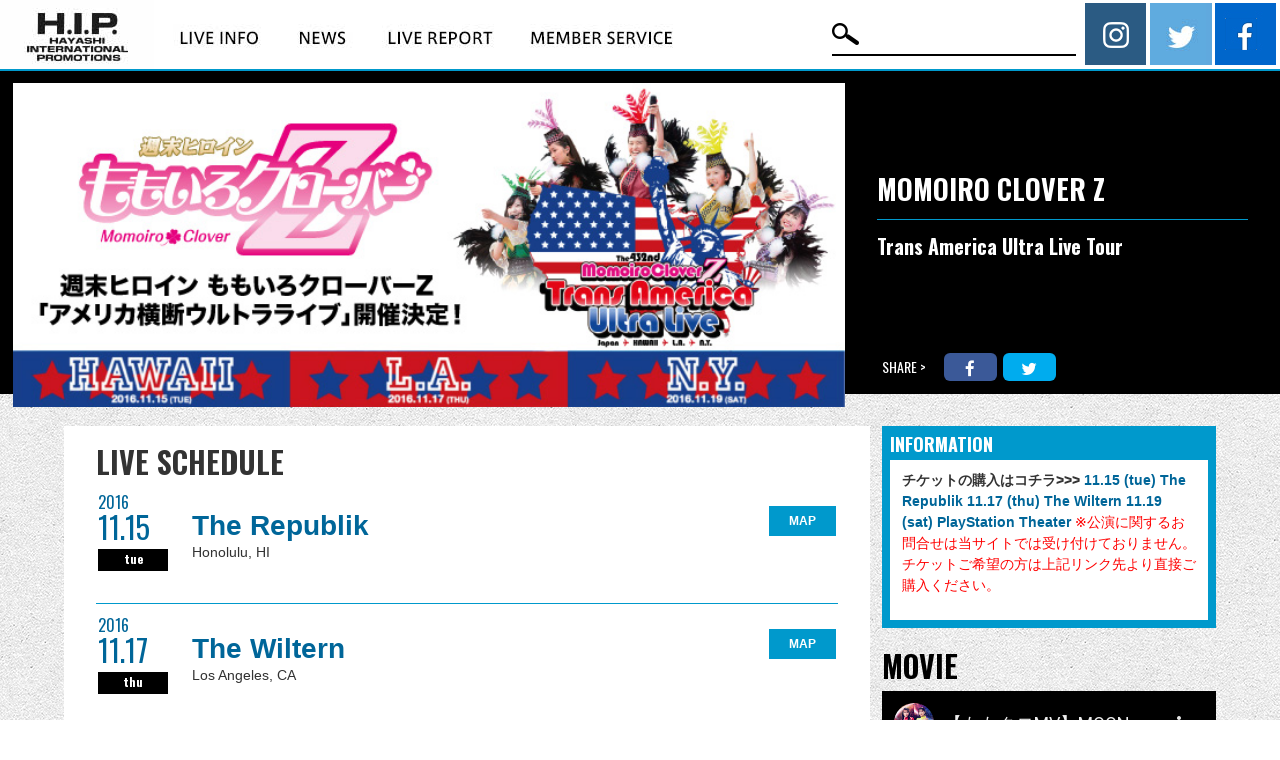

--- FILE ---
content_type: text/html; charset=UTF-8
request_url: https://www.hipjpn.co.jp/archives/41457
body_size: 13065
content:

<!DOCTYPE html>
<html lang="ja-jp">
<head prefix="og: http://ogp.me/ns# fb: http://ogp.me/ns/fb# website: http://ogp.me/ns/website#">
<link rel="canonical" href="//www.hipjpn.co.jp/">
<meta charset="UTF-8">
<meta http-equiv="X-UA-Compatible" content="IE=edge">
<meta name="viewport" content="width=device-width, initial-scale=1.0">
<title>Trans America Ultra Live Tour  | H.I.P. HAYASHI INTERNATIONAL PROMOTIONS</title>


<meta name="description" content="国内外のアーティストを手がけるコンサート・プロモーター「H.I.P.」です。KNOTFEST,OZZFEST,DEVILOCK NIGHT,AIR JAM ほか">
<meta name="keywords" content="株式会社ハヤシインターナショナルプロモーションズ,H.I.P.,hip,音楽興行,ライブレポート,live report,レポート,コンサート,ticket, チケット,ライブ情報,live infomation,ライブ制作,プロモーター">

<link rel="shortcut icon" href="https://www.hipjpn.co.jp/wp-content/themes/hip/images/favicon.ico" >

<!-- ここからOGP -->
<meta property="og:type" content="website">
<meta property="og:site_name" content="H.I.P. HAYASHI INTERNATIONAL PROMOTIONS">
<meta property="og:title" content="Trans America Ultra Live Tour">
<meta property="og:url" content="https://www.hipjpn.co.jp/archives/41457">
<meta property="og:image" content="https://www.hipjpn.co.jp/wp-content/uploads/2016/07/momo-usa-2016-720x280.jpg">
<meta property="og:description" content="Trans America Ultra Live Tour">
<meta name="twitter:card" content="summary_large_image">
<meta name="twitter:image" content="https://www.hipjpn.co.jp/wp-content/uploads/2016/07/momo-usa-2016-720x280.jpg">
	<!-- ここまでOGP -->

<!-- css -->

<link href="https://www.hipjpn.co.jp/wp-content/themes/hip/css/font-awesome.min.css" rel="stylesheet" type="text/css">
<link href="https://www.hipjpn.co.jp/wp-content/themes/hip/css/slick.css" rel="stylesheet" type="text/css">
<link href="https://fonts.googleapis.com/css?family=Oswald:400,700|Roboto+Condensed:400,700" rel="stylesheet">
<link href="https://www.hipjpn.co.jp/wp-content/themes/hip/css/reset.css" rel="stylesheet" type="text/css">
<link href="https://www.hipjpn.co.jp/wp-content/themes/hip/css/style.css" rel="stylesheet" type="text/css">


<meta name='robots' content='max-image-preview:large' />
<link rel='dns-prefetch' href='//maps.google.com' />
<link rel="alternate" type="application/rss+xml" title="H.I.P. HAYASHI INTERNATIONAL PROMOTIONS &raquo; Trans America Ultra Live Tour のコメントのフィード" href="https://www.hipjpn.co.jp/archives/41457/feed" />
<script type="text/javascript">
window._wpemojiSettings = {"baseUrl":"https:\/\/s.w.org\/images\/core\/emoji\/14.0.0\/72x72\/","ext":".png","svgUrl":"https:\/\/s.w.org\/images\/core\/emoji\/14.0.0\/svg\/","svgExt":".svg","source":{"concatemoji":"https:\/\/www.hipjpn.co.jp\/wp-includes\/js\/wp-emoji-release.min.js?ver=6.2.8"}};
/*! This file is auto-generated */
!function(e,a,t){var n,r,o,i=a.createElement("canvas"),p=i.getContext&&i.getContext("2d");function s(e,t){p.clearRect(0,0,i.width,i.height),p.fillText(e,0,0);e=i.toDataURL();return p.clearRect(0,0,i.width,i.height),p.fillText(t,0,0),e===i.toDataURL()}function c(e){var t=a.createElement("script");t.src=e,t.defer=t.type="text/javascript",a.getElementsByTagName("head")[0].appendChild(t)}for(o=Array("flag","emoji"),t.supports={everything:!0,everythingExceptFlag:!0},r=0;r<o.length;r++)t.supports[o[r]]=function(e){if(p&&p.fillText)switch(p.textBaseline="top",p.font="600 32px Arial",e){case"flag":return s("\ud83c\udff3\ufe0f\u200d\u26a7\ufe0f","\ud83c\udff3\ufe0f\u200b\u26a7\ufe0f")?!1:!s("\ud83c\uddfa\ud83c\uddf3","\ud83c\uddfa\u200b\ud83c\uddf3")&&!s("\ud83c\udff4\udb40\udc67\udb40\udc62\udb40\udc65\udb40\udc6e\udb40\udc67\udb40\udc7f","\ud83c\udff4\u200b\udb40\udc67\u200b\udb40\udc62\u200b\udb40\udc65\u200b\udb40\udc6e\u200b\udb40\udc67\u200b\udb40\udc7f");case"emoji":return!s("\ud83e\udef1\ud83c\udffb\u200d\ud83e\udef2\ud83c\udfff","\ud83e\udef1\ud83c\udffb\u200b\ud83e\udef2\ud83c\udfff")}return!1}(o[r]),t.supports.everything=t.supports.everything&&t.supports[o[r]],"flag"!==o[r]&&(t.supports.everythingExceptFlag=t.supports.everythingExceptFlag&&t.supports[o[r]]);t.supports.everythingExceptFlag=t.supports.everythingExceptFlag&&!t.supports.flag,t.DOMReady=!1,t.readyCallback=function(){t.DOMReady=!0},t.supports.everything||(n=function(){t.readyCallback()},a.addEventListener?(a.addEventListener("DOMContentLoaded",n,!1),e.addEventListener("load",n,!1)):(e.attachEvent("onload",n),a.attachEvent("onreadystatechange",function(){"complete"===a.readyState&&t.readyCallback()})),(e=t.source||{}).concatemoji?c(e.concatemoji):e.wpemoji&&e.twemoji&&(c(e.twemoji),c(e.wpemoji)))}(window,document,window._wpemojiSettings);
</script>
<style type="text/css">
img.wp-smiley,
img.emoji {
	display: inline !important;
	border: none !important;
	box-shadow: none !important;
	height: 1em !important;
	width: 1em !important;
	margin: 0 0.07em !important;
	vertical-align: -0.1em !important;
	background: none !important;
	padding: 0 !important;
}
</style>
	<link rel='stylesheet' id='colorbox-theme1-css' href='https://www.hipjpn.co.jp/wp-content/plugins/jquery-colorbox/themes/theme1/colorbox.css?ver=4.6.2' type='text/css' media='screen' />
<link rel='stylesheet' id='wp-block-library-css' href='https://www.hipjpn.co.jp/wp-includes/css/dist/block-library/style.min.css?ver=6.2.8' type='text/css' media='all' />
<link rel='stylesheet' id='classic-theme-styles-css' href='https://www.hipjpn.co.jp/wp-includes/css/classic-themes.min.css?ver=6.2.8' type='text/css' media='all' />
<style id='global-styles-inline-css' type='text/css'>
body{--wp--preset--color--black: #000000;--wp--preset--color--cyan-bluish-gray: #abb8c3;--wp--preset--color--white: #ffffff;--wp--preset--color--pale-pink: #f78da7;--wp--preset--color--vivid-red: #cf2e2e;--wp--preset--color--luminous-vivid-orange: #ff6900;--wp--preset--color--luminous-vivid-amber: #fcb900;--wp--preset--color--light-green-cyan: #7bdcb5;--wp--preset--color--vivid-green-cyan: #00d084;--wp--preset--color--pale-cyan-blue: #8ed1fc;--wp--preset--color--vivid-cyan-blue: #0693e3;--wp--preset--color--vivid-purple: #9b51e0;--wp--preset--gradient--vivid-cyan-blue-to-vivid-purple: linear-gradient(135deg,rgba(6,147,227,1) 0%,rgb(155,81,224) 100%);--wp--preset--gradient--light-green-cyan-to-vivid-green-cyan: linear-gradient(135deg,rgb(122,220,180) 0%,rgb(0,208,130) 100%);--wp--preset--gradient--luminous-vivid-amber-to-luminous-vivid-orange: linear-gradient(135deg,rgba(252,185,0,1) 0%,rgba(255,105,0,1) 100%);--wp--preset--gradient--luminous-vivid-orange-to-vivid-red: linear-gradient(135deg,rgba(255,105,0,1) 0%,rgb(207,46,46) 100%);--wp--preset--gradient--very-light-gray-to-cyan-bluish-gray: linear-gradient(135deg,rgb(238,238,238) 0%,rgb(169,184,195) 100%);--wp--preset--gradient--cool-to-warm-spectrum: linear-gradient(135deg,rgb(74,234,220) 0%,rgb(151,120,209) 20%,rgb(207,42,186) 40%,rgb(238,44,130) 60%,rgb(251,105,98) 80%,rgb(254,248,76) 100%);--wp--preset--gradient--blush-light-purple: linear-gradient(135deg,rgb(255,206,236) 0%,rgb(152,150,240) 100%);--wp--preset--gradient--blush-bordeaux: linear-gradient(135deg,rgb(254,205,165) 0%,rgb(254,45,45) 50%,rgb(107,0,62) 100%);--wp--preset--gradient--luminous-dusk: linear-gradient(135deg,rgb(255,203,112) 0%,rgb(199,81,192) 50%,rgb(65,88,208) 100%);--wp--preset--gradient--pale-ocean: linear-gradient(135deg,rgb(255,245,203) 0%,rgb(182,227,212) 50%,rgb(51,167,181) 100%);--wp--preset--gradient--electric-grass: linear-gradient(135deg,rgb(202,248,128) 0%,rgb(113,206,126) 100%);--wp--preset--gradient--midnight: linear-gradient(135deg,rgb(2,3,129) 0%,rgb(40,116,252) 100%);--wp--preset--duotone--dark-grayscale: url('#wp-duotone-dark-grayscale');--wp--preset--duotone--grayscale: url('#wp-duotone-grayscale');--wp--preset--duotone--purple-yellow: url('#wp-duotone-purple-yellow');--wp--preset--duotone--blue-red: url('#wp-duotone-blue-red');--wp--preset--duotone--midnight: url('#wp-duotone-midnight');--wp--preset--duotone--magenta-yellow: url('#wp-duotone-magenta-yellow');--wp--preset--duotone--purple-green: url('#wp-duotone-purple-green');--wp--preset--duotone--blue-orange: url('#wp-duotone-blue-orange');--wp--preset--font-size--small: 13px;--wp--preset--font-size--medium: 20px;--wp--preset--font-size--large: 36px;--wp--preset--font-size--x-large: 42px;--wp--preset--spacing--20: 0.44rem;--wp--preset--spacing--30: 0.67rem;--wp--preset--spacing--40: 1rem;--wp--preset--spacing--50: 1.5rem;--wp--preset--spacing--60: 2.25rem;--wp--preset--spacing--70: 3.38rem;--wp--preset--spacing--80: 5.06rem;--wp--preset--shadow--natural: 6px 6px 9px rgba(0, 0, 0, 0.2);--wp--preset--shadow--deep: 12px 12px 50px rgba(0, 0, 0, 0.4);--wp--preset--shadow--sharp: 6px 6px 0px rgba(0, 0, 0, 0.2);--wp--preset--shadow--outlined: 6px 6px 0px -3px rgba(255, 255, 255, 1), 6px 6px rgba(0, 0, 0, 1);--wp--preset--shadow--crisp: 6px 6px 0px rgba(0, 0, 0, 1);}:where(.is-layout-flex){gap: 0.5em;}body .is-layout-flow > .alignleft{float: left;margin-inline-start: 0;margin-inline-end: 2em;}body .is-layout-flow > .alignright{float: right;margin-inline-start: 2em;margin-inline-end: 0;}body .is-layout-flow > .aligncenter{margin-left: auto !important;margin-right: auto !important;}body .is-layout-constrained > .alignleft{float: left;margin-inline-start: 0;margin-inline-end: 2em;}body .is-layout-constrained > .alignright{float: right;margin-inline-start: 2em;margin-inline-end: 0;}body .is-layout-constrained > .aligncenter{margin-left: auto !important;margin-right: auto !important;}body .is-layout-constrained > :where(:not(.alignleft):not(.alignright):not(.alignfull)){max-width: var(--wp--style--global--content-size);margin-left: auto !important;margin-right: auto !important;}body .is-layout-constrained > .alignwide{max-width: var(--wp--style--global--wide-size);}body .is-layout-flex{display: flex;}body .is-layout-flex{flex-wrap: wrap;align-items: center;}body .is-layout-flex > *{margin: 0;}:where(.wp-block-columns.is-layout-flex){gap: 2em;}.has-black-color{color: var(--wp--preset--color--black) !important;}.has-cyan-bluish-gray-color{color: var(--wp--preset--color--cyan-bluish-gray) !important;}.has-white-color{color: var(--wp--preset--color--white) !important;}.has-pale-pink-color{color: var(--wp--preset--color--pale-pink) !important;}.has-vivid-red-color{color: var(--wp--preset--color--vivid-red) !important;}.has-luminous-vivid-orange-color{color: var(--wp--preset--color--luminous-vivid-orange) !important;}.has-luminous-vivid-amber-color{color: var(--wp--preset--color--luminous-vivid-amber) !important;}.has-light-green-cyan-color{color: var(--wp--preset--color--light-green-cyan) !important;}.has-vivid-green-cyan-color{color: var(--wp--preset--color--vivid-green-cyan) !important;}.has-pale-cyan-blue-color{color: var(--wp--preset--color--pale-cyan-blue) !important;}.has-vivid-cyan-blue-color{color: var(--wp--preset--color--vivid-cyan-blue) !important;}.has-vivid-purple-color{color: var(--wp--preset--color--vivid-purple) !important;}.has-black-background-color{background-color: var(--wp--preset--color--black) !important;}.has-cyan-bluish-gray-background-color{background-color: var(--wp--preset--color--cyan-bluish-gray) !important;}.has-white-background-color{background-color: var(--wp--preset--color--white) !important;}.has-pale-pink-background-color{background-color: var(--wp--preset--color--pale-pink) !important;}.has-vivid-red-background-color{background-color: var(--wp--preset--color--vivid-red) !important;}.has-luminous-vivid-orange-background-color{background-color: var(--wp--preset--color--luminous-vivid-orange) !important;}.has-luminous-vivid-amber-background-color{background-color: var(--wp--preset--color--luminous-vivid-amber) !important;}.has-light-green-cyan-background-color{background-color: var(--wp--preset--color--light-green-cyan) !important;}.has-vivid-green-cyan-background-color{background-color: var(--wp--preset--color--vivid-green-cyan) !important;}.has-pale-cyan-blue-background-color{background-color: var(--wp--preset--color--pale-cyan-blue) !important;}.has-vivid-cyan-blue-background-color{background-color: var(--wp--preset--color--vivid-cyan-blue) !important;}.has-vivid-purple-background-color{background-color: var(--wp--preset--color--vivid-purple) !important;}.has-black-border-color{border-color: var(--wp--preset--color--black) !important;}.has-cyan-bluish-gray-border-color{border-color: var(--wp--preset--color--cyan-bluish-gray) !important;}.has-white-border-color{border-color: var(--wp--preset--color--white) !important;}.has-pale-pink-border-color{border-color: var(--wp--preset--color--pale-pink) !important;}.has-vivid-red-border-color{border-color: var(--wp--preset--color--vivid-red) !important;}.has-luminous-vivid-orange-border-color{border-color: var(--wp--preset--color--luminous-vivid-orange) !important;}.has-luminous-vivid-amber-border-color{border-color: var(--wp--preset--color--luminous-vivid-amber) !important;}.has-light-green-cyan-border-color{border-color: var(--wp--preset--color--light-green-cyan) !important;}.has-vivid-green-cyan-border-color{border-color: var(--wp--preset--color--vivid-green-cyan) !important;}.has-pale-cyan-blue-border-color{border-color: var(--wp--preset--color--pale-cyan-blue) !important;}.has-vivid-cyan-blue-border-color{border-color: var(--wp--preset--color--vivid-cyan-blue) !important;}.has-vivid-purple-border-color{border-color: var(--wp--preset--color--vivid-purple) !important;}.has-vivid-cyan-blue-to-vivid-purple-gradient-background{background: var(--wp--preset--gradient--vivid-cyan-blue-to-vivid-purple) !important;}.has-light-green-cyan-to-vivid-green-cyan-gradient-background{background: var(--wp--preset--gradient--light-green-cyan-to-vivid-green-cyan) !important;}.has-luminous-vivid-amber-to-luminous-vivid-orange-gradient-background{background: var(--wp--preset--gradient--luminous-vivid-amber-to-luminous-vivid-orange) !important;}.has-luminous-vivid-orange-to-vivid-red-gradient-background{background: var(--wp--preset--gradient--luminous-vivid-orange-to-vivid-red) !important;}.has-very-light-gray-to-cyan-bluish-gray-gradient-background{background: var(--wp--preset--gradient--very-light-gray-to-cyan-bluish-gray) !important;}.has-cool-to-warm-spectrum-gradient-background{background: var(--wp--preset--gradient--cool-to-warm-spectrum) !important;}.has-blush-light-purple-gradient-background{background: var(--wp--preset--gradient--blush-light-purple) !important;}.has-blush-bordeaux-gradient-background{background: var(--wp--preset--gradient--blush-bordeaux) !important;}.has-luminous-dusk-gradient-background{background: var(--wp--preset--gradient--luminous-dusk) !important;}.has-pale-ocean-gradient-background{background: var(--wp--preset--gradient--pale-ocean) !important;}.has-electric-grass-gradient-background{background: var(--wp--preset--gradient--electric-grass) !important;}.has-midnight-gradient-background{background: var(--wp--preset--gradient--midnight) !important;}.has-small-font-size{font-size: var(--wp--preset--font-size--small) !important;}.has-medium-font-size{font-size: var(--wp--preset--font-size--medium) !important;}.has-large-font-size{font-size: var(--wp--preset--font-size--large) !important;}.has-x-large-font-size{font-size: var(--wp--preset--font-size--x-large) !important;}
.wp-block-navigation a:where(:not(.wp-element-button)){color: inherit;}
:where(.wp-block-columns.is-layout-flex){gap: 2em;}
.wp-block-pullquote{font-size: 1.5em;line-height: 1.6;}
</style>
<link rel='stylesheet' id='dashicons-css' href='https://www.hipjpn.co.jp/wp-includes/css/dashicons.min.css?ver=6.2.8' type='text/css' media='all' />
<link rel='stylesheet' id='thickbox-css' href='https://www.hipjpn.co.jp/wp-includes/js/thickbox/thickbox.css?ver=6.2.8' type='text/css' media='all' />
<style id='thickbox-inline-css' type='text/css'>
#TB_title .screen-reader-text{ display: none; }
</style>
<script type="text/javascript">
			var eyeta_ajaxurl = "https://www.hipjpn.co.jp/wp-admin/admin-ajax.php";
			var eyeta_site_url = "https://www.hipjpn.co.jp";
			var eyeta_ajax_url = "https://www.hipjpn.co.jp/wp-admin/admin-ajax.php";
			var eyeta_siteurl = "https://www.hipjpn.co.jp";
			var eyeta_nonce ="8e26567658";
		</script><script type="text/javascript">
			var hipjpn_plugin_url = "https://www.hipjpn.co.jp/wp-content/plugins/hipjpn";
			var hipjpn_nonce = "2caae582e0";
	        var tb_pathToImage = "https://www.hipjpn.co.jp/wp-content/plugins/hipjpn/img/loadingAnimation.gif";
	        var tb_closeImage = "https://www.hipjpn.co.jp/wp-content/plugins/hipjpn/img/tb-close.png";
		</script><script type='text/javascript' src='https://www.hipjpn.co.jp/wp-includes/js/jquery/jquery.min.js?ver=3.6.4' id='jquery-core-js'></script>
<script type='text/javascript' src='https://www.hipjpn.co.jp/wp-includes/js/jquery/jquery-migrate.min.js?ver=3.4.0' id='jquery-migrate-js'></script>
<script type='text/javascript' id='colorbox-js-extra'>
/* <![CDATA[ */
var jQueryColorboxSettingsArray = {"jQueryColorboxVersion":"4.6.2","colorboxInline":"false","colorboxIframe":"false","colorboxGroupId":"","colorboxTitle":"","colorboxWidth":"false","colorboxHeight":"false","colorboxMaxWidth":"false","colorboxMaxHeight":"false","colorboxSlideshow":"false","colorboxSlideshowAuto":"false","colorboxScalePhotos":"false","colorboxPreloading":"false","colorboxOverlayClose":"false","colorboxLoop":"true","colorboxEscKey":"true","colorboxArrowKey":"true","colorboxScrolling":"true","colorboxOpacity":"0.85","colorboxTransition":"elastic","colorboxSpeed":"350","colorboxSlideshowSpeed":"2500","colorboxClose":"close","colorboxNext":"next","colorboxPrevious":"previous","colorboxSlideshowStart":"start slideshow","colorboxSlideshowStop":"stop slideshow","colorboxCurrent":"{current} of {total} images","colorboxXhrError":"This content failed to load.","colorboxImgError":"This image failed to load.","colorboxImageMaxWidth":"false","colorboxImageMaxHeight":"false","colorboxImageHeight":"false","colorboxImageWidth":"false","colorboxLinkHeight":"false","colorboxLinkWidth":"false","colorboxInitialHeight":"100","colorboxInitialWidth":"300","autoColorboxJavaScript":"","autoHideFlash":"","autoColorbox":"","autoColorboxGalleries":"","addZoomOverlay":"","useGoogleJQuery":"","colorboxAddClassToLinks":""};
/* ]]> */
</script>
<script type='text/javascript' src='https://www.hipjpn.co.jp/wp-content/plugins/jquery-colorbox/js/jquery.colorbox-min.js?ver=1.4.33' id='colorbox-js'></script>
<script type='text/javascript' src='https://www.hipjpn.co.jp/wp-content/plugins/jquery-colorbox/js/jquery-colorbox-wrapper-min.js?ver=4.6.2' id='colorbox-wrapper-js'></script>
<script type='text/javascript' src='//maps.google.com/maps/api/js?sensor=false&#038;key=AIzaSyCeyVc1VN8qw5KRKLsXgYn4D7CRSoBhc6w&#038;ver=6.2.8' id='maps-google-js'></script>
<script type='text/javascript' src='https://www.hipjpn.co.jp/wp-content/themes/hip/js/wp.js?ver=6.2.8' id='hipjpn_wp-js'></script>
<link rel="EditURI" type="application/rsd+xml" title="RSD" href="https://www.hipjpn.co.jp/xmlrpc.php?rsd" />
<link rel="wlwmanifest" type="application/wlwmanifest+xml" href="https://www.hipjpn.co.jp/wp-includes/wlwmanifest.xml" />
<link rel="canonical" href="https://www.hipjpn.co.jp/archives/41457" />
<link rel='shortlink' href='https://www.hipjpn.co.jp/?p=41457' />

<!-- JS top only -->
<script src="https://www.hipjpn.co.jp/wp-content/themes/hip/js/script_sns.js"></script>

<!-- jQuery -->
<script src="https://www.hipjpn.co.jp/wp-content/themes/hip/js/jquery-3.1.1.min.js"></script>
<script src="https://www.hipjpn.co.jp/wp-content/themes/hip/js/jquery-migrate-1.4.1.min.js"></script>
<script src="https://www.hipjpn.co.jp/wp-content/themes/hip/js/slick.min.js"></script>
<script async src="https://www.hipjpn.co.jp/wp-content/themes/hip/js/jquery.easing.1.3.js"></script>
<script type="text/javascript" src="https://www.hipjpn.co.jp/wp-content/themes/hip/js/jquery.matchHeight.js"></script>
<script async src="https://www.hipjpn.co.jp/wp-content/themes/hip/js/script.js"></script>


<link href="https://www.hipjpn.co.jp/wp-content/themes/hip/style.css" rel="stylesheet" type="text/css">

</head>

<body>

<header class="table-box">
<div class="box01">
<div class="clearfix">
<h1><a href="https://www.hipjpn.co.jp/"><img src="https://www.hipjpn.co.jp/wp-content/themes/hip/images/logo_hip.jpg" alt="H.I.P HAYASI INTERNATIONAL PROMOTION"></a></h1>
<nav>
  <ul class="clearfix">
    <li><a href="https://www.hipjpn.co.jp/liveinfo"><img src="https://www.hipjpn.co.jp/wp-content/themes/hip/images/nav_liveinfo.jpg" alt="LIVE INFO"><span></span></a></li>
    <li><a href="https://www.hipjpn.co.jp/archives/news"><img src="https://www.hipjpn.co.jp/wp-content/themes/hip/images/nav_news.jpg" alt="NEWS"><span></span></a></li>
    <li><a href="https://www.hipjpn.co.jp/archives/live_report"><img src="https://www.hipjpn.co.jp/wp-content/themes/hip/images/nav_livereport.jpg" alt="LIVE REPORT"><span></span></a></li>
    <li><a href="https://www.hipjpn.co.jp/what_online_menber"><img src="https://www.hipjpn.co.jp/wp-content/themes/hip/images/nav_member.jpg" alt="MEMBER SERVICE"><span></span></a></li>
  </ul>
</nav>
</div>
</div>
<div class="box01 float-header-rightbox clearfix">

<div id="search" class="header-rightbox01 box-bk">
<form action="https://www.hipjpn.co.jp" method="POST">
<input type="text" name="s" value="" class="search-query" />
<div class="do-search"><input type="submit" value="" /></div>
</form>
</div>

<aside>
  <ul class="header-rightbox01 snsbox clearfix">
    <li><a href="https://www.instagram.com/hayashi_intl_promo/" target="_blank"><img src="https://www.hipjpn.co.jp/wp-content/themes/hip/images/icon_insta.png" alt="instagram"></a></li>
    <li><a href="https://twitter.com/HIPpresents" target="_blank"><img src="https://www.hipjpn.co.jp/wp-content/themes/hip/images/icon_twitter.jpg" alt="twitter"></a></li>
    <li><a href="https://www.facebook.com/hipjpn/" target="_blank"><img src="https://www.hipjpn.co.jp/wp-content/themes/hip/images/icon_facebook.jpg" alt="facebook"></a></li>
  </ul>
</aside>
</div>
</header>
			<main class="detail_wrap">

				<section class="table-box" id="detail-header">
					<div class="box01 leftbox">
						<h2><img src="https://www.hipjpn.co.jp/wp-content/uploads/2016/07/momo-usa-2016-720x280.jpg"
										 alt="MOMOIRO CLOVER Z"></h2>
					</div>
					<div class="box01 rightbox">
						<h3 class="artist-name">MOMOIRO CLOVER Z</h3>
						<h4 class="tour-name">
						Trans America Ultra Live Tour																		</h4>

						<div class="sns-links">
							<p>SHARE &#62;</p>
							<ul class="float-list clearfix">
								<li class="fb"><a href="http://www.facebook.com/share.php?u=https%3A%2F%2Fwww.hipjpn.co.jp%2Farchives%2F41457"
																	onClick="window.open(this.href, 'FBwindow', 'width=650, height=450, menubar=no, toolbar=no, scrollbars=yes'); return false;"><i
												class="fa fa-facebook"></i></a></li>
								<!--        <li class="li"><a class="line btn" href="http://line.me/R/msg/text/?[公演情報][https%3A%2F%2Fwww.hipjpn.co.jp%2Farchives%2F41457]"><img src="//media.line.me/line_it/img/button/share-b/en.png"></a></li>-->
								<li class="tw"><a
											href="http://twitter.com/share?url=https%3A%2F%2Fwww.hipjpn.co.jp%2Farchives%2F41457&text=MOMOIRO CLOVER Z:Trans America Ultra Live Tour&nbsp;"
											target="_blank"><i class="fa fa-twitter"></i></a></li>
							</ul>
						</div>
					</div>
				</section>

				<div class="w1300" id="under-content">

					<div id="detail-content">

						<div class="float-box clearfix">

							<div class="box01 leftbox">

								<!--<h2>INFORMATION</h2>-->
				  

								<section class="content-wrap">
									<h2>LIVE SCHEDULE</h2>
					

														<table class="schedule">
										<tr>
																			<td class="schedule-when"><span
																class="year">2016</span><span
																class="date">11.15</span><span
																class="day">tue</span>
													</td>
													<td>

							  

														<span class="place"><a href="http://jointherepublik.com/"
																									 target="_blank">The Republik</a></span><a
																href="javascript: void(0);"
																onclick="javascript: setMap('hip_map_lb', 'hip_map_lb_map', 21.2936169, -157.8453251, 'The Republik');"
																class="map">MAP</a>
														<p class="date_detail">
								<span class="price">Honolulu, HI</span><br>
															<span class="price"></span><br>
																						</p>
													</td>
							

														<table class="schedule">
										<tr>
																			<td class="schedule-when"><span
																class="year">2016</span><span
																class="date">11.17</span><span
																class="day">thu</span>
													</td>
													<td>

							  

														<span class="place"><a href="http://www.wiltern.com/"
																									 target="_blank">The Wiltern</a></span><a
																href="javascript: void(0);"
																onclick="javascript: setMap('hip_map_lb', 'hip_map_lb_map', 34.0614896, -118.3087587, 'The Wiltern');"
																class="map">MAP</a>
														<p class="date_detail">
								<span class="price">Los Angeles, CA</span><br>
															<span class="price"></span><br>
																						</p>
													</td>
							

														<table class="schedule">
										<tr>
																			<td class="schedule-when"><span
																class="year">2016</span><span
																class="date">11.19</span><span
																class="day">sat</span>
													</td>
													<td>

							  

														<span class="place"><a href="http://www.playstationtheater.com/"
																									 target="_blank">PlayStation Theater</a></span><a
																href="javascript: void(0);"
																onclick="javascript: setMap('hip_map_lb', 'hip_map_lb_map', 40.7578505, -73.9866898, 'PlayStation Theater');"
																class="map">MAP</a>
														<p class="date_detail">
								<span class="price">New York, NY</span><br>
															<span class="price"></span><br>
																						</p>
													</td>
																	</tr>
									</table>

								</section>

								<section class="content-wrap float-box description clearfix">
									<div class="box01 leftbox">
										<h2>ARTIST PROFILE</h2>
										<h3 class="artist-name">MOMOIRO CLOVER Z</h3>
										<p><span style="font-size: xx-small;">柴咲コウや北川景子が所属する大手芸能事務所スターダストプロモーションに所属する百田夏菜子、玉井詩織、佐々木彩夏、有安杏果、高城れにの5人によるガールズユニット。次世代の新人プロジェクトとして08年春に結成。 グループ名は「ピュアな女の子が、幸せを運びたい」という意味を込めて「ももいろクローバー」と命名された。 ストリートライブを出発点に活動を開始し、09年8月に「いま、会えるアイドル」というキャッチフレーズのもとシングル「ももいろパンチ」でインディーズデビュー。 10年5月に「行くぜっ！怪盗少女」でメジャーデビューすると、オリコンデイリーチャート1位、ウィークリーチャート3位を獲得。 10年11月にはキングレコード・スターチャイルドレーベルよりメジャー2ndシングル「ピンキージョーンズ」を発売。メンバーの身体能力を活かしたアクロバティックなダンスやバラエティタレント顔負けのトークによってライブ会場を盛り上げ、次第に個性的なグループとして頭角を顕すようになっていく。 10年12月24日に日本青年館でグループ史上初のホール単独公演を開催。翌11年3月に3rdシングル「ミライボウル」を発売し、オリコンウィークリーチャート3位を獲得。 マスメディアからも注目を集める中でメンバーの一人である早見あかりが脱退を表明。 6人最後のライブとなる11年4月の中野サンプラザ公演で、グループ名を「ももいろクローバー」から「ももいろクローバーZ」へ改名する。 11年7月には待望のファーストアルバム「バトル アンド ロマンス」を発表し、オリコンウィークリー3位の成績を残した。11月には6thシングル『労働讃歌』を発売し、同年末には自身初となるさいたまスーパーアリーナでの単独公演「ももいろクリスマス」を成功させる。 12年2月には「バトル アンド ロマンス」が『第4回CDショップ大賞』で大賞を受賞。3月発売のシングル「猛烈宇宙交響曲・第七楽章『無限の愛』」も前作以上の支持を集め、4月には横浜アリーナで2DAYS公演、そして6月には8thシングル「Z女戦争」を発売。 8月には史上最年少での単独西武ドーム公演を行い、会場の37,000人とライブビューイング合わせて合計50,000人を動員した。 同年秋には完全生演奏によるアコースティック・ライブを行い新たな一面を見せた。11月には9thシングル「サラバ、愛しき悲しみたちよ」を発売。世界的ギタリスト布袋寅泰が作曲・編曲を手掛けたこの楽曲は、自身初となる全国区のドラマ主題歌に抜擢され、話題の一作となった。 12月24日/25日には、さいたまスーパーアリーナにて「ももいろクリスマス」2DAYS公演を行い、全国で同時生中継されたライブビューイングを含め、2日間で延べ62,000人を動員した。 12年末には結成当時からの目標であった第63回NHK紅白歌合戦に初出場を果たし、翌13年元旦には新たな目標地を国立競技場とすることを発表した。 2013年3月には2ndフルアルバム「5TH DIMENSION」の発売に先駆けて、グループ初となるアリーナツアー「5TH DIMENSION」ツアーを実施。2ndフルアルバムは、自身初となるオリコンウィークリーランキング１位を獲得。同週のオリコンウィークリーランキングの2位には1stフルアルバム「バトル アンド ロマンス」がランクインし、女性グループアーティスト初となるアルバムランキング1、2位の独占を果たした。 アルバムが発売された週末には西武ドームで2days公演を行い、ライブビューイングを含め、2日間で延べ90,000人を動員。8月には国内最大規模の収容人数を誇る日産スタジアムでLIVEを行い、会場とライブビューイングを合わせて約85,000人のファンを魅了した。 13年9月からは10thシングルと同タイトルの「GOUNN」TOURを全国8カ所で開催。12月には前代未聞の極寒の西武ドーム公演を行い、会場とライブビューイング合わせて65,000人を動員し、目標であった国立競技場でのライブをその場で発表した。 14年3月には女性グループ初＆史上最速結成6年で国立競技場でワンマンライブを開催。2日間で会場110,000人とライブビューイング40,000人合わせて150,000人を動員。更に7月には日産スタジアム2DAYSライブを開催し、延べ151,606人を動員。 2015年上半期にはKISSとのコラボレーションシングル「夢の浮世に咲いてみな」、主演映画『幕が上がる』主題歌「青春賦」、劇場版劇場版『ドラゴンボールZ 復活の「F」』主題歌「『Z』の誓い」を発売。2016年2月17日待望のアルバムが2枚同時発売される。</span></p>
									</div>
									<div class="box01 rightbox">
										<img src="https://www.hipjpn.co.jp/wp-content/uploads/2016/07/moonpride_Asha_new_CMYK-small.jpg"
												 alt="MOMOIRO CLOVER Z">
					  														<a href="http://www.momoclo.net/ustour2016/j/" target="_blank"
															 class="link-official">特設サイト</a>
							  									</div>
								</section>

							</div>

							<div class="box01 rightbox">

				  
				  				  				  										<section class="content-wrap ippan">
										<h3 class="title" style="color: #fff;">INFORMATION</h3>
										<div class="inner-wrap">
											<p>
						  <strong>チケットの購入はコチラ&gt;&gt;&gt;</strong>

<a href="http://www.flavorus.com/bamp_momoirocloverz">11.15 (tue) The Republik</a>
<a href="http://www.ticketmaster.com/event/090050E781271573">11.17 (thu) The Wiltern</a>
<a href="http://axs.com/events/312266/momoiro-clover-z-tickets?skin=playstation">11.19 (sat) PlayStation Theater</a>

<span style="color: #ff0000;">※公演に関するお問合せは当サイトでは受け付けておりません。チケットご希望の方は上記リンク先より直接ご購入ください。</span>											</p>
										</div></section>
																			<section class="movie">
											<h2>MOVIE</h2>

											<div class="youtube">
						  <iframe width="547" height="308" src="https://www.youtube-nocookie.com/embed/c0Va228UhRs?wmode=transparent" frameborder="0" allowfullscreen></iframe>											</div>

										</section>
					  
								<section class="banner">
																<div class="banners box" style="margin-bottom: 5px;">
												<a href="http://www.momoclo.net/ustour2016/j/"/><img
														src="https://www.hipjpn.co.jp/wp-content/uploads/2016/07/WIL_11x17_MomoiroCloverZ.jpg"></a>
											</div>
														</section>
							</div>

						</div><!-- float box -->

					</div><!-- detail-content -->

					<!--////////////////////// 下層チケット情報 //////////////////////////-->
			
<div class="float-box clearfix" id="presale-under">

<section id="presale-tickets">
    <div class="content-wrap leftbox box01">
      <h2><img src="https://www.hipjpn.co.jp/wp-content/themes/hip/images/heading_under_ticket_senkou.png" alt="先行発売TICKET"></h2>
      <div class="float-box clearfix presale-slide pre_inrow">

                <!--<div class="scroll-up"><a href="javascript: void(0);" class="sideprev" id="sideprev"><img src="https://www.hipjpn.co.jp/wp-content/themes/hip/images/scroll1-up.gif" width="248" height="9" alt="" /></a></div>-->

        <div class="box-presale">
          <a href="https://www.hipjpn.co.jp/archives/70897" class="maskover">        
            <img src="https://www.hipjpn.co.jp/wp-content/uploads/2025/12/360x240-1.jpg" alt="An evening with PinkPantheress" class="artist">
            <div class="inner-wrap">
              <h3 class="artist-name">PinkPantheress</h3>
              <p class="tour-title1">An evening with PinkPantheress</p>
            </div>
          </a>
          <ul class="clearfix">
          <li><img src="https://www.hipjpn.co.jp/wp-content/themes/hip/images/button_ticket_member_none.png" alt="TICKET 無料会員"></li><li><img src="https://www.hipjpn.co.jp/wp-content/themes/hip/images/button_ticket_club_none.png" alt="TICKET 有料会員"></li>          </ul>
        </div>
        <div class="box-presale">
          <a href="https://www.hipjpn.co.jp/archives/70580" class="maskover">        
            <img src="https://www.hipjpn.co.jp/wp-content/uploads/2025/09/360x240-1.jpg" alt="ONEREPUBLIC “From Asia, With Love” 2026 in Japan" class="artist">
            <div class="inner-wrap">
              <h3 class="artist-name">ONEREPUBLIC</h3>
              <p class="tour-title1">“From Asia, With Love” 2026 in Japan</p>
            </div>
          </a>
          <ul class="clearfix">
          <li><img src="https://www.hipjpn.co.jp/wp-content/themes/hip/images/button_ticket_member_none.png" alt="TICKET 無料会員"></li><li><img src="https://www.hipjpn.co.jp/wp-content/themes/hip/images/button_ticket_club_none.png" alt="TICKET 有料会員"></li>          </ul>
        </div>
        
      </div>
        </div>
</section>

<section id="presale-tickets">
    <div class="content-wrap rightbox box01">
      <h2><img src="https://www.hipjpn.co.jp/wp-content/themes/hip/images/heading_under_ticket_ippan.png" alt="一般発売TICKET"></h2>
      <div class="float-box clearfix presale-slide ippan_inrow">

                <!--<div class="scroll-up"><a href="javascript: void(0);" class="sideprev" id="sideprev2"><img src="https://www.hipjpn.co.jp/wp-content/themes/hip/images/scroll1-up.gif" width="248" height="9" alt="" /></a></div>-->

      </div>
        </div>
</section>

</div><!-- presale-under -->					<!--////////////////////// 下層チケット情報 //////////////////////////-->

				</div><!-- main -->
			</main>

		<div id="hip_map_lb" class="hip_map_lb">
	<div id="hip_map_lb_map" class="hip_map_lb_map">
	</div>
</div>

<!-- footer -->

<!-- footer -->
<footer>
<div class="foot-nav">
  <ul class="clearfix">
    <li><a href="https://www.hipjpn.co.jp/company"><img src="https://www.hipjpn.co.jp/wp-content/themes/hip/images/footer_nav_company.png" alt="COMPANY"></a></li>
    <li><a href="https://www.hipjpn.co.jp/privacy"><img src="https://www.hipjpn.co.jp/wp-content/themes/hip/images/footer_nav_privacy.png" alt="PRIVACY PORICY"></a></li>
   <!-- <li><a href="https://www.hipjpn.co.jp/recruit"><img src="https://www.hipjpn.co.jp/wp-content/themes/hip/images/footer_nav_recruit.png" alt="RECRUIT"></a></li>-->
    <li><a href="https://www.hipjpn.co.jp/contact"><img src="https://www.hipjpn.co.jp/wp-content/themes/hip/images/footer_nav_contact.png" alt="お問合せ"></a></li>
  </ul>
</div>
  <div class="center"><img src="https://www.hipjpn.co.jp/wp-content/themes/hip/images/logo_hip.png" alt="H.I.P HAYASHI INTERNATIONAL PROMOTIONS">
  <div class="foot_bnr">
  	<ul>
  		<li><a href="https://tiketore.com/" target="_blank"><img src="https://www.hipjpn.co.jp/wp-content/themes/hip/images/foot_bnr1.png" alt="公式チケットトレードリセール チケトレ " ></a></li>
  		<li><a href="https://www.tenbai-no.jp/" target="_blank"><img src="https://www.hipjpn.co.jp/wp-content/themes/hip/images/foot_bnr2.png" alt="私たちは音楽の未来を奪うチケットの高額転売に反対します"></a></li>
  		<li><a href="https://www.npa.go.jp/bureau/safetylife/hoan/onlinecasino/onlinecasino.html" target="_blank"><img src="https://www.hipjpn.co.jp/wp-content/themes/hip/images/foot_bnr_casino.png" alt="オンラインカジノを利用した賭博は犯罪です"></a></li>
		<li><a href="http://www.acpc.or.jp/warning_fakewebsites/" target="_blank"><img src="https://www.hipjpn.co.jp/wp-content/themes/hip/images/foot_bnr_fakewebsites.png" alt="音楽ファンを狙う偽サイトに注意"></a></li>
	</ul>
  </div>
  </div>
  <p class="copyright">© 2025 HAYASHI INTERNATIONAL PROMOTIONS All Rights Reserved.</p>
</footer>

<div class="page_top"><a href="#top">PAGE TOP</a></div>

<script type="text/javascript">

  var _gaq = _gaq || [];
  _gaq.push(['_setAccount', 'UA-21902324-1']);
  _gaq.push(['_trackPageview']);

  (function() {
    var ga = document.createElement('script'); ga.type = 'text/javascript'; ga.async = true;
    ga.src = ('https:' == document.location.protocol ? 'https://ssl' : 'http://www') + '.google-analytics.com/ga.js';
    var s = document.getElementsByTagName('script')[0]; s.parentNode.insertBefore(ga, s);
  })();

</script>
<!-- Yahoo Code for your Target List -->
<script type="text/javascript" language="javascript">
/* <![CDATA[ */
var yahoo_retargeting_id = 'H5B9OJ6U2D';
var yahoo_retargeting_label = '';
var yahoo_retargeting_page_type = '';
var yahoo_retargeting_items = [{item_id: '', category_id: '', price: '', quantity: ''}];
/* ]]> */
</script>
<script type="text/javascript" language="javascript" src="//b92.yahoo.co.jp/js/s_retargeting.js"></script>
<script type="text/javascript">
/* <![CDATA[ */
var google_conversion_id = 947823984;
var google_custom_params = window.google_tag_params;
var google_remarketing_only = true;
/* ]]> */
</script>
<script type="text/javascript" src="//www.googleadservices.com/pagead/conversion.js">
</script>
<noscript>
<div style="display:inline;">
<img height="1" width="1" style="border-style:none;" alt="" src="//googleads.g.doubleclick.net/pagead/viewthroughconversion/947823984/?guid=ON&amp;script=0"/>
</div>
</noscript>

<script type='text/javascript' id='thickbox-js-extra'>
/* <![CDATA[ */
var thickboxL10n = {"next":"\u6b21\u3078 >","prev":"< \u524d\u3078","image":"\u753b\u50cf","of":"\/","close":"\u9589\u3058\u308b","noiframes":"\u3053\u306e\u6a5f\u80fd\u3067\u306f iframe \u304c\u5fc5\u8981\u3067\u3059\u3002\u73fe\u5728 iframe \u3092\u7121\u52b9\u5316\u3057\u3066\u3044\u308b\u304b\u3001\u5bfe\u5fdc\u3057\u3066\u3044\u306a\u3044\u30d6\u30e9\u30a6\u30b6\u30fc\u3092\u4f7f\u3063\u3066\u3044\u308b\u3088\u3046\u3067\u3059\u3002","loadingAnimation":"https:\/\/www.hipjpn.co.jp\/wp-includes\/js\/thickbox\/loadingAnimation.gif"};
/* ]]> */
</script>
<script type='text/javascript' src='https://www.hipjpn.co.jp/wp-includes/js/thickbox/thickbox.js?ver=3.1-20121105' id='thickbox-js'></script>

</body>
</html>

--- FILE ---
content_type: text/html; charset=utf-8
request_url: https://www.youtube-nocookie.com/embed/c0Va228UhRs?wmode=transparent
body_size: 46715
content:
<!DOCTYPE html><html lang="en" dir="ltr" data-cast-api-enabled="true"><head><meta name="viewport" content="width=device-width, initial-scale=1"><script nonce="eNbOAWukDkKPFr5D6Y_Qfw">if ('undefined' == typeof Symbol || 'undefined' == typeof Symbol.iterator) {delete Array.prototype.entries;}</script><style name="www-roboto" nonce="Xz4nQGWZjap1JvlBjxBbTQ">@font-face{font-family:'Roboto';font-style:normal;font-weight:400;font-stretch:100%;src:url(//fonts.gstatic.com/s/roboto/v48/KFO7CnqEu92Fr1ME7kSn66aGLdTylUAMa3GUBHMdazTgWw.woff2)format('woff2');unicode-range:U+0460-052F,U+1C80-1C8A,U+20B4,U+2DE0-2DFF,U+A640-A69F,U+FE2E-FE2F;}@font-face{font-family:'Roboto';font-style:normal;font-weight:400;font-stretch:100%;src:url(//fonts.gstatic.com/s/roboto/v48/KFO7CnqEu92Fr1ME7kSn66aGLdTylUAMa3iUBHMdazTgWw.woff2)format('woff2');unicode-range:U+0301,U+0400-045F,U+0490-0491,U+04B0-04B1,U+2116;}@font-face{font-family:'Roboto';font-style:normal;font-weight:400;font-stretch:100%;src:url(//fonts.gstatic.com/s/roboto/v48/KFO7CnqEu92Fr1ME7kSn66aGLdTylUAMa3CUBHMdazTgWw.woff2)format('woff2');unicode-range:U+1F00-1FFF;}@font-face{font-family:'Roboto';font-style:normal;font-weight:400;font-stretch:100%;src:url(//fonts.gstatic.com/s/roboto/v48/KFO7CnqEu92Fr1ME7kSn66aGLdTylUAMa3-UBHMdazTgWw.woff2)format('woff2');unicode-range:U+0370-0377,U+037A-037F,U+0384-038A,U+038C,U+038E-03A1,U+03A3-03FF;}@font-face{font-family:'Roboto';font-style:normal;font-weight:400;font-stretch:100%;src:url(//fonts.gstatic.com/s/roboto/v48/KFO7CnqEu92Fr1ME7kSn66aGLdTylUAMawCUBHMdazTgWw.woff2)format('woff2');unicode-range:U+0302-0303,U+0305,U+0307-0308,U+0310,U+0312,U+0315,U+031A,U+0326-0327,U+032C,U+032F-0330,U+0332-0333,U+0338,U+033A,U+0346,U+034D,U+0391-03A1,U+03A3-03A9,U+03B1-03C9,U+03D1,U+03D5-03D6,U+03F0-03F1,U+03F4-03F5,U+2016-2017,U+2034-2038,U+203C,U+2040,U+2043,U+2047,U+2050,U+2057,U+205F,U+2070-2071,U+2074-208E,U+2090-209C,U+20D0-20DC,U+20E1,U+20E5-20EF,U+2100-2112,U+2114-2115,U+2117-2121,U+2123-214F,U+2190,U+2192,U+2194-21AE,U+21B0-21E5,U+21F1-21F2,U+21F4-2211,U+2213-2214,U+2216-22FF,U+2308-230B,U+2310,U+2319,U+231C-2321,U+2336-237A,U+237C,U+2395,U+239B-23B7,U+23D0,U+23DC-23E1,U+2474-2475,U+25AF,U+25B3,U+25B7,U+25BD,U+25C1,U+25CA,U+25CC,U+25FB,U+266D-266F,U+27C0-27FF,U+2900-2AFF,U+2B0E-2B11,U+2B30-2B4C,U+2BFE,U+3030,U+FF5B,U+FF5D,U+1D400-1D7FF,U+1EE00-1EEFF;}@font-face{font-family:'Roboto';font-style:normal;font-weight:400;font-stretch:100%;src:url(//fonts.gstatic.com/s/roboto/v48/KFO7CnqEu92Fr1ME7kSn66aGLdTylUAMaxKUBHMdazTgWw.woff2)format('woff2');unicode-range:U+0001-000C,U+000E-001F,U+007F-009F,U+20DD-20E0,U+20E2-20E4,U+2150-218F,U+2190,U+2192,U+2194-2199,U+21AF,U+21E6-21F0,U+21F3,U+2218-2219,U+2299,U+22C4-22C6,U+2300-243F,U+2440-244A,U+2460-24FF,U+25A0-27BF,U+2800-28FF,U+2921-2922,U+2981,U+29BF,U+29EB,U+2B00-2BFF,U+4DC0-4DFF,U+FFF9-FFFB,U+10140-1018E,U+10190-1019C,U+101A0,U+101D0-101FD,U+102E0-102FB,U+10E60-10E7E,U+1D2C0-1D2D3,U+1D2E0-1D37F,U+1F000-1F0FF,U+1F100-1F1AD,U+1F1E6-1F1FF,U+1F30D-1F30F,U+1F315,U+1F31C,U+1F31E,U+1F320-1F32C,U+1F336,U+1F378,U+1F37D,U+1F382,U+1F393-1F39F,U+1F3A7-1F3A8,U+1F3AC-1F3AF,U+1F3C2,U+1F3C4-1F3C6,U+1F3CA-1F3CE,U+1F3D4-1F3E0,U+1F3ED,U+1F3F1-1F3F3,U+1F3F5-1F3F7,U+1F408,U+1F415,U+1F41F,U+1F426,U+1F43F,U+1F441-1F442,U+1F444,U+1F446-1F449,U+1F44C-1F44E,U+1F453,U+1F46A,U+1F47D,U+1F4A3,U+1F4B0,U+1F4B3,U+1F4B9,U+1F4BB,U+1F4BF,U+1F4C8-1F4CB,U+1F4D6,U+1F4DA,U+1F4DF,U+1F4E3-1F4E6,U+1F4EA-1F4ED,U+1F4F7,U+1F4F9-1F4FB,U+1F4FD-1F4FE,U+1F503,U+1F507-1F50B,U+1F50D,U+1F512-1F513,U+1F53E-1F54A,U+1F54F-1F5FA,U+1F610,U+1F650-1F67F,U+1F687,U+1F68D,U+1F691,U+1F694,U+1F698,U+1F6AD,U+1F6B2,U+1F6B9-1F6BA,U+1F6BC,U+1F6C6-1F6CF,U+1F6D3-1F6D7,U+1F6E0-1F6EA,U+1F6F0-1F6F3,U+1F6F7-1F6FC,U+1F700-1F7FF,U+1F800-1F80B,U+1F810-1F847,U+1F850-1F859,U+1F860-1F887,U+1F890-1F8AD,U+1F8B0-1F8BB,U+1F8C0-1F8C1,U+1F900-1F90B,U+1F93B,U+1F946,U+1F984,U+1F996,U+1F9E9,U+1FA00-1FA6F,U+1FA70-1FA7C,U+1FA80-1FA89,U+1FA8F-1FAC6,U+1FACE-1FADC,U+1FADF-1FAE9,U+1FAF0-1FAF8,U+1FB00-1FBFF;}@font-face{font-family:'Roboto';font-style:normal;font-weight:400;font-stretch:100%;src:url(//fonts.gstatic.com/s/roboto/v48/KFO7CnqEu92Fr1ME7kSn66aGLdTylUAMa3OUBHMdazTgWw.woff2)format('woff2');unicode-range:U+0102-0103,U+0110-0111,U+0128-0129,U+0168-0169,U+01A0-01A1,U+01AF-01B0,U+0300-0301,U+0303-0304,U+0308-0309,U+0323,U+0329,U+1EA0-1EF9,U+20AB;}@font-face{font-family:'Roboto';font-style:normal;font-weight:400;font-stretch:100%;src:url(//fonts.gstatic.com/s/roboto/v48/KFO7CnqEu92Fr1ME7kSn66aGLdTylUAMa3KUBHMdazTgWw.woff2)format('woff2');unicode-range:U+0100-02BA,U+02BD-02C5,U+02C7-02CC,U+02CE-02D7,U+02DD-02FF,U+0304,U+0308,U+0329,U+1D00-1DBF,U+1E00-1E9F,U+1EF2-1EFF,U+2020,U+20A0-20AB,U+20AD-20C0,U+2113,U+2C60-2C7F,U+A720-A7FF;}@font-face{font-family:'Roboto';font-style:normal;font-weight:400;font-stretch:100%;src:url(//fonts.gstatic.com/s/roboto/v48/KFO7CnqEu92Fr1ME7kSn66aGLdTylUAMa3yUBHMdazQ.woff2)format('woff2');unicode-range:U+0000-00FF,U+0131,U+0152-0153,U+02BB-02BC,U+02C6,U+02DA,U+02DC,U+0304,U+0308,U+0329,U+2000-206F,U+20AC,U+2122,U+2191,U+2193,U+2212,U+2215,U+FEFF,U+FFFD;}@font-face{font-family:'Roboto';font-style:normal;font-weight:500;font-stretch:100%;src:url(//fonts.gstatic.com/s/roboto/v48/KFO7CnqEu92Fr1ME7kSn66aGLdTylUAMa3GUBHMdazTgWw.woff2)format('woff2');unicode-range:U+0460-052F,U+1C80-1C8A,U+20B4,U+2DE0-2DFF,U+A640-A69F,U+FE2E-FE2F;}@font-face{font-family:'Roboto';font-style:normal;font-weight:500;font-stretch:100%;src:url(//fonts.gstatic.com/s/roboto/v48/KFO7CnqEu92Fr1ME7kSn66aGLdTylUAMa3iUBHMdazTgWw.woff2)format('woff2');unicode-range:U+0301,U+0400-045F,U+0490-0491,U+04B0-04B1,U+2116;}@font-face{font-family:'Roboto';font-style:normal;font-weight:500;font-stretch:100%;src:url(//fonts.gstatic.com/s/roboto/v48/KFO7CnqEu92Fr1ME7kSn66aGLdTylUAMa3CUBHMdazTgWw.woff2)format('woff2');unicode-range:U+1F00-1FFF;}@font-face{font-family:'Roboto';font-style:normal;font-weight:500;font-stretch:100%;src:url(//fonts.gstatic.com/s/roboto/v48/KFO7CnqEu92Fr1ME7kSn66aGLdTylUAMa3-UBHMdazTgWw.woff2)format('woff2');unicode-range:U+0370-0377,U+037A-037F,U+0384-038A,U+038C,U+038E-03A1,U+03A3-03FF;}@font-face{font-family:'Roboto';font-style:normal;font-weight:500;font-stretch:100%;src:url(//fonts.gstatic.com/s/roboto/v48/KFO7CnqEu92Fr1ME7kSn66aGLdTylUAMawCUBHMdazTgWw.woff2)format('woff2');unicode-range:U+0302-0303,U+0305,U+0307-0308,U+0310,U+0312,U+0315,U+031A,U+0326-0327,U+032C,U+032F-0330,U+0332-0333,U+0338,U+033A,U+0346,U+034D,U+0391-03A1,U+03A3-03A9,U+03B1-03C9,U+03D1,U+03D5-03D6,U+03F0-03F1,U+03F4-03F5,U+2016-2017,U+2034-2038,U+203C,U+2040,U+2043,U+2047,U+2050,U+2057,U+205F,U+2070-2071,U+2074-208E,U+2090-209C,U+20D0-20DC,U+20E1,U+20E5-20EF,U+2100-2112,U+2114-2115,U+2117-2121,U+2123-214F,U+2190,U+2192,U+2194-21AE,U+21B0-21E5,U+21F1-21F2,U+21F4-2211,U+2213-2214,U+2216-22FF,U+2308-230B,U+2310,U+2319,U+231C-2321,U+2336-237A,U+237C,U+2395,U+239B-23B7,U+23D0,U+23DC-23E1,U+2474-2475,U+25AF,U+25B3,U+25B7,U+25BD,U+25C1,U+25CA,U+25CC,U+25FB,U+266D-266F,U+27C0-27FF,U+2900-2AFF,U+2B0E-2B11,U+2B30-2B4C,U+2BFE,U+3030,U+FF5B,U+FF5D,U+1D400-1D7FF,U+1EE00-1EEFF;}@font-face{font-family:'Roboto';font-style:normal;font-weight:500;font-stretch:100%;src:url(//fonts.gstatic.com/s/roboto/v48/KFO7CnqEu92Fr1ME7kSn66aGLdTylUAMaxKUBHMdazTgWw.woff2)format('woff2');unicode-range:U+0001-000C,U+000E-001F,U+007F-009F,U+20DD-20E0,U+20E2-20E4,U+2150-218F,U+2190,U+2192,U+2194-2199,U+21AF,U+21E6-21F0,U+21F3,U+2218-2219,U+2299,U+22C4-22C6,U+2300-243F,U+2440-244A,U+2460-24FF,U+25A0-27BF,U+2800-28FF,U+2921-2922,U+2981,U+29BF,U+29EB,U+2B00-2BFF,U+4DC0-4DFF,U+FFF9-FFFB,U+10140-1018E,U+10190-1019C,U+101A0,U+101D0-101FD,U+102E0-102FB,U+10E60-10E7E,U+1D2C0-1D2D3,U+1D2E0-1D37F,U+1F000-1F0FF,U+1F100-1F1AD,U+1F1E6-1F1FF,U+1F30D-1F30F,U+1F315,U+1F31C,U+1F31E,U+1F320-1F32C,U+1F336,U+1F378,U+1F37D,U+1F382,U+1F393-1F39F,U+1F3A7-1F3A8,U+1F3AC-1F3AF,U+1F3C2,U+1F3C4-1F3C6,U+1F3CA-1F3CE,U+1F3D4-1F3E0,U+1F3ED,U+1F3F1-1F3F3,U+1F3F5-1F3F7,U+1F408,U+1F415,U+1F41F,U+1F426,U+1F43F,U+1F441-1F442,U+1F444,U+1F446-1F449,U+1F44C-1F44E,U+1F453,U+1F46A,U+1F47D,U+1F4A3,U+1F4B0,U+1F4B3,U+1F4B9,U+1F4BB,U+1F4BF,U+1F4C8-1F4CB,U+1F4D6,U+1F4DA,U+1F4DF,U+1F4E3-1F4E6,U+1F4EA-1F4ED,U+1F4F7,U+1F4F9-1F4FB,U+1F4FD-1F4FE,U+1F503,U+1F507-1F50B,U+1F50D,U+1F512-1F513,U+1F53E-1F54A,U+1F54F-1F5FA,U+1F610,U+1F650-1F67F,U+1F687,U+1F68D,U+1F691,U+1F694,U+1F698,U+1F6AD,U+1F6B2,U+1F6B9-1F6BA,U+1F6BC,U+1F6C6-1F6CF,U+1F6D3-1F6D7,U+1F6E0-1F6EA,U+1F6F0-1F6F3,U+1F6F7-1F6FC,U+1F700-1F7FF,U+1F800-1F80B,U+1F810-1F847,U+1F850-1F859,U+1F860-1F887,U+1F890-1F8AD,U+1F8B0-1F8BB,U+1F8C0-1F8C1,U+1F900-1F90B,U+1F93B,U+1F946,U+1F984,U+1F996,U+1F9E9,U+1FA00-1FA6F,U+1FA70-1FA7C,U+1FA80-1FA89,U+1FA8F-1FAC6,U+1FACE-1FADC,U+1FADF-1FAE9,U+1FAF0-1FAF8,U+1FB00-1FBFF;}@font-face{font-family:'Roboto';font-style:normal;font-weight:500;font-stretch:100%;src:url(//fonts.gstatic.com/s/roboto/v48/KFO7CnqEu92Fr1ME7kSn66aGLdTylUAMa3OUBHMdazTgWw.woff2)format('woff2');unicode-range:U+0102-0103,U+0110-0111,U+0128-0129,U+0168-0169,U+01A0-01A1,U+01AF-01B0,U+0300-0301,U+0303-0304,U+0308-0309,U+0323,U+0329,U+1EA0-1EF9,U+20AB;}@font-face{font-family:'Roboto';font-style:normal;font-weight:500;font-stretch:100%;src:url(//fonts.gstatic.com/s/roboto/v48/KFO7CnqEu92Fr1ME7kSn66aGLdTylUAMa3KUBHMdazTgWw.woff2)format('woff2');unicode-range:U+0100-02BA,U+02BD-02C5,U+02C7-02CC,U+02CE-02D7,U+02DD-02FF,U+0304,U+0308,U+0329,U+1D00-1DBF,U+1E00-1E9F,U+1EF2-1EFF,U+2020,U+20A0-20AB,U+20AD-20C0,U+2113,U+2C60-2C7F,U+A720-A7FF;}@font-face{font-family:'Roboto';font-style:normal;font-weight:500;font-stretch:100%;src:url(//fonts.gstatic.com/s/roboto/v48/KFO7CnqEu92Fr1ME7kSn66aGLdTylUAMa3yUBHMdazQ.woff2)format('woff2');unicode-range:U+0000-00FF,U+0131,U+0152-0153,U+02BB-02BC,U+02C6,U+02DA,U+02DC,U+0304,U+0308,U+0329,U+2000-206F,U+20AC,U+2122,U+2191,U+2193,U+2212,U+2215,U+FEFF,U+FFFD;}</style><script name="www-roboto" nonce="eNbOAWukDkKPFr5D6Y_Qfw">if (document.fonts && document.fonts.load) {document.fonts.load("400 10pt Roboto", "E"); document.fonts.load("500 10pt Roboto", "E");}</script><link rel="stylesheet" href="/s/player/c1c87fb0/www-player.css" name="www-player" nonce="Xz4nQGWZjap1JvlBjxBbTQ"><style nonce="Xz4nQGWZjap1JvlBjxBbTQ">html {overflow: hidden;}body {font: 12px Roboto, Arial, sans-serif; background-color: #000; color: #fff; height: 100%; width: 100%; overflow: hidden; position: absolute; margin: 0; padding: 0;}#player {width: 100%; height: 100%;}h1 {text-align: center; color: #fff;}h3 {margin-top: 6px; margin-bottom: 3px;}.player-unavailable {position: absolute; top: 0; left: 0; right: 0; bottom: 0; padding: 25px; font-size: 13px; background: url(/img/meh7.png) 50% 65% no-repeat;}.player-unavailable .message {text-align: left; margin: 0 -5px 15px; padding: 0 5px 14px; border-bottom: 1px solid #888; font-size: 19px; font-weight: normal;}.player-unavailable a {color: #167ac6; text-decoration: none;}</style><script nonce="eNbOAWukDkKPFr5D6Y_Qfw">var ytcsi={gt:function(n){n=(n||"")+"data_";return ytcsi[n]||(ytcsi[n]={tick:{},info:{},gel:{preLoggedGelInfos:[]}})},now:window.performance&&window.performance.timing&&window.performance.now&&window.performance.timing.navigationStart?function(){return window.performance.timing.navigationStart+window.performance.now()}:function(){return(new Date).getTime()},tick:function(l,t,n){var ticks=ytcsi.gt(n).tick;var v=t||ytcsi.now();if(ticks[l]){ticks["_"+l]=ticks["_"+l]||[ticks[l]];ticks["_"+l].push(v)}ticks[l]=
v},info:function(k,v,n){ytcsi.gt(n).info[k]=v},infoGel:function(p,n){ytcsi.gt(n).gel.preLoggedGelInfos.push(p)},setStart:function(t,n){ytcsi.tick("_start",t,n)}};
(function(w,d){function isGecko(){if(!w.navigator)return false;try{if(w.navigator.userAgentData&&w.navigator.userAgentData.brands&&w.navigator.userAgentData.brands.length){var brands=w.navigator.userAgentData.brands;var i=0;for(;i<brands.length;i++)if(brands[i]&&brands[i].brand==="Firefox")return true;return false}}catch(e){setTimeout(function(){throw e;})}if(!w.navigator.userAgent)return false;var ua=w.navigator.userAgent;return ua.indexOf("Gecko")>0&&ua.toLowerCase().indexOf("webkit")<0&&ua.indexOf("Edge")<
0&&ua.indexOf("Trident")<0&&ua.indexOf("MSIE")<0}ytcsi.setStart(w.performance?w.performance.timing.responseStart:null);var isPrerender=(d.visibilityState||d.webkitVisibilityState)=="prerender";var vName=!d.visibilityState&&d.webkitVisibilityState?"webkitvisibilitychange":"visibilitychange";if(isPrerender){var startTick=function(){ytcsi.setStart();d.removeEventListener(vName,startTick)};d.addEventListener(vName,startTick,false)}if(d.addEventListener)d.addEventListener(vName,function(){ytcsi.tick("vc")},
false);if(isGecko()){var isHidden=(d.visibilityState||d.webkitVisibilityState)=="hidden";if(isHidden)ytcsi.tick("vc")}var slt=function(el,t){setTimeout(function(){var n=ytcsi.now();el.loadTime=n;if(el.slt)el.slt()},t)};w.__ytRIL=function(el){if(!el.getAttribute("data-thumb"))if(w.requestAnimationFrame)w.requestAnimationFrame(function(){slt(el,0)});else slt(el,16)}})(window,document);
</script><script nonce="eNbOAWukDkKPFr5D6Y_Qfw">var ytcfg={d:function(){return window.yt&&yt.config_||ytcfg.data_||(ytcfg.data_={})},get:function(k,o){return k in ytcfg.d()?ytcfg.d()[k]:o},set:function(){var a=arguments;if(a.length>1)ytcfg.d()[a[0]]=a[1];else{var k;for(k in a[0])ytcfg.d()[k]=a[0][k]}}};
ytcfg.set({"CLIENT_CANARY_STATE":"none","DEVICE":"cbr\u003dChrome\u0026cbrand\u003dapple\u0026cbrver\u003d131.0.0.0\u0026ceng\u003dWebKit\u0026cengver\u003d537.36\u0026cos\u003dMacintosh\u0026cosver\u003d10_15_7\u0026cplatform\u003dDESKTOP","EVENT_ID":"XDJyaeGlD8XL_bkP84nn0QU","EXPERIMENT_FLAGS":{"ab_det_apb_b":true,"ab_det_apm":true,"ab_det_el_h":true,"ab_det_em_inj":true,"ab_fk_sk_cl":true,"ab_l_sig_st":true,"ab_l_sig_st_e":true,"action_companion_center_align_description":true,"allow_skip_networkless":true,"always_send_and_write":true,"att_web_record_metrics":true,"attmusi":true,"c3_enable_button_impression_logging":true,"c3_watch_page_component":true,"cancel_pending_navs":true,"clean_up_manual_attribution_header":true,"config_age_report_killswitch":true,"cow_optimize_idom_compat":true,"csi_on_gel":true,"delhi_mweb_colorful_sd":true,"delhi_mweb_colorful_sd_v2":true,"deprecate_pair_servlet_enabled":true,"desktop_sparkles_light_cta_button":true,"disable_cached_masthead_data":true,"disable_child_node_auto_formatted_strings":true,"disable_log_to_visitor_layer":true,"disable_pacf_logging_for_memory_limited_tv":true,"embeds_enable_eid_enforcement_for_youtube":true,"embeds_enable_info_panel_dismissal":true,"embeds_enable_pfp_always_unbranded":true,"embeds_muted_autoplay_sound_fix":true,"embeds_serve_es6_client":true,"embeds_web_nwl_disable_nocookie":true,"embeds_web_updated_shorts_definition_fix":true,"enable_active_view_display_ad_renderer_web_home":true,"enable_ad_disclosure_banner_a11y_fix":true,"enable_client_creator_goal_ticker_bar_revamp":true,"enable_client_sli_logging":true,"enable_client_streamz_web":true,"enable_client_ve_spec":true,"enable_cloud_save_error_popup_after_retry":true,"enable_dai_sdf_h5_preroll":true,"enable_datasync_id_header_in_web_vss_pings":true,"enable_default_mono_cta_migration_web_client":true,"enable_docked_chat_messages":true,"enable_drop_shadow_experiment":true,"enable_entity_store_from_dependency_injection":true,"enable_inline_muted_playback_on_web_search":true,"enable_inline_muted_playback_on_web_search_for_vdc":true,"enable_inline_muted_playback_on_web_search_for_vdcb":true,"enable_is_mini_app_page_active_bugfix":true,"enable_logging_first_user_action_after_game_ready":true,"enable_ltc_param_fetch_from_innertube":true,"enable_masthead_mweb_padding_fix":true,"enable_menu_renderer_button_in_mweb_hclr":true,"enable_mini_app_command_handler_mweb_fix":true,"enable_mini_guide_downloads_item":true,"enable_mixed_direction_formatted_strings":true,"enable_mweb_livestream_ui_update":true,"enable_mweb_new_caption_language_picker":true,"enable_names_handles_account_switcher":true,"enable_network_request_logging_on_game_events":true,"enable_new_paid_product_placement":true,"enable_open_in_new_tab_icon_for_short_dr_for_desktop_search":true,"enable_open_yt_content":true,"enable_origin_query_parameter_bugfix":true,"enable_pause_ads_on_ytv_html5":true,"enable_payments_purchase_manager":true,"enable_pdp_icon_prefetch":true,"enable_pl_r_si_fa":true,"enable_place_pivot_url":true,"enable_pv_screen_modern_text":true,"enable_removing_navbar_title_on_hashtag_page_mweb":true,"enable_rta_manager":true,"enable_sdf_companion_h5":true,"enable_sdf_dai_h5_midroll":true,"enable_sdf_h5_endemic_mid_post_roll":true,"enable_sdf_on_h5_unplugged_vod_midroll":true,"enable_sdf_shorts_player_bytes_h5":true,"enable_sending_unwrapped_game_audio_as_serialized_metadata":true,"enable_sfv_effect_pivot_url":true,"enable_shorts_new_carousel":true,"enable_skip_ad_guidance_prompt":true,"enable_skippable_ads_for_unplugged_ad_pod":true,"enable_smearing_expansion_dai":true,"enable_time_out_messages":true,"enable_timeline_view_modern_transcript_fe":true,"enable_video_display_compact_button_group_for_desktop_search":true,"enable_web_delhi_icons":true,"enable_web_home_top_landscape_image_layout_level_click":true,"enable_web_tiered_gel":true,"enable_window_constrained_buy_flow_dialog":true,"enable_wiz_queue_effect_and_on_init_initial_runs":true,"enable_ypc_spinners":true,"enable_yt_ata_iframe_authuser":true,"export_networkless_options":true,"export_player_version_to_ytconfig":true,"fill_single_video_with_notify_to_lasr":true,"fix_ad_miniplayer_controls_rendering":true,"fix_ads_tracking_for_swf_config_deprecation_mweb":true,"h5_companion_enable_adcpn_macro_substitution_for_click_pings":true,"h5_inplayer_enable_adcpn_macro_substitution_for_click_pings":true,"h5_reset_cache_and_filter_before_update_masthead":true,"hide_channel_creation_title_for_mweb":true,"high_ccv_client_side_caching_h5":true,"html5_log_trigger_events_with_debug_data":true,"html5_ssdai_enable_media_end_cue_range":true,"il_attach_cache_limit":true,"il_use_view_model_logging_context":true,"is_browser_support_for_webcam_streaming":true,"json_condensed_response":true,"kev_adb_pg":true,"kevlar_gel_error_routing":true,"kevlar_watch_cinematics":true,"live_chat_enable_controller_extraction":true,"live_chat_enable_rta_manager":true,"log_click_with_layer_from_element_in_command_handler":true,"mdx_enable_privacy_disclosure_ui":true,"mdx_load_cast_api_bootstrap_script":true,"medium_progress_bar_modification":true,"migrate_remaining_web_ad_badges_to_innertube":true,"mobile_account_menu_refresh":true,"mweb_account_linking_noapp":true,"mweb_after_render_to_scheduler":true,"mweb_allow_modern_search_suggest_behavior":true,"mweb_animated_actions":true,"mweb_app_upsell_button_direct_to_app":true,"mweb_c3_enable_adaptive_signals":true,"mweb_c3_library_page_enable_recent_shelf":true,"mweb_c3_remove_web_navigation_endpoint_data":true,"mweb_c3_use_canonical_from_player_response":true,"mweb_cinematic_watch":true,"mweb_command_handler":true,"mweb_delay_watch_initial_data":true,"mweb_disable_searchbar_scroll":true,"mweb_enable_fine_scrubbing_for_recs":true,"mweb_enable_keto_batch_player_fullscreen":true,"mweb_enable_keto_batch_player_progress_bar":true,"mweb_enable_keto_batch_player_tooltips":true,"mweb_enable_lockup_view_model_for_ucp":true,"mweb_enable_mix_panel_title_metadata":true,"mweb_enable_more_drawer":true,"mweb_enable_optional_fullscreen_landscape_locking":true,"mweb_enable_overlay_touch_manager":true,"mweb_enable_premium_carve_out_fix":true,"mweb_enable_refresh_detection":true,"mweb_enable_search_imp":true,"mweb_enable_sequence_signal":true,"mweb_enable_shorts_pivot_button":true,"mweb_enable_shorts_video_preload":true,"mweb_enable_skippables_on_jio_phone":true,"mweb_enable_two_line_title_on_shorts":true,"mweb_enable_varispeed_controller":true,"mweb_enable_watch_feed_infinite_scroll":true,"mweb_enable_wrapped_unplugged_pause_membership_dialog_renderer":true,"mweb_fix_monitor_visibility_after_render":true,"mweb_force_ios_fallback_to_native_control":true,"mweb_fp_auto_fullscreen":true,"mweb_fullscreen_controls":true,"mweb_fullscreen_controls_action_buttons":true,"mweb_fullscreen_watch_system":true,"mweb_home_reactive_shorts":true,"mweb_innertube_search_command":true,"mweb_lang_in_html":true,"mweb_like_button_synced_with_entities":true,"mweb_logo_use_home_page_ve":true,"mweb_native_control_in_faux_fullscreen_shared":true,"mweb_player_control_on_hover":true,"mweb_player_delhi_dtts":true,"mweb_player_settings_use_bottom_sheet":true,"mweb_player_show_previous_next_buttons_in_playlist":true,"mweb_player_skip_no_op_state_changes":true,"mweb_player_user_select_none":true,"mweb_playlist_engagement_panel":true,"mweb_progress_bar_seek_on_mouse_click":true,"mweb_pull_2_full":true,"mweb_pull_2_full_enable_touch_handlers":true,"mweb_schedule_warm_watch_response":true,"mweb_searchbox_legacy_navigation":true,"mweb_see_fewer_shorts":true,"mweb_shorts_comments_panel_id_change":true,"mweb_shorts_early_continuation":true,"mweb_show_ios_smart_banner":true,"mweb_show_sign_in_button_from_header":true,"mweb_use_server_url_on_startup":true,"mweb_watch_captions_enable_auto_translate":true,"mweb_watch_captions_set_default_size":true,"mweb_watch_stop_scheduler_on_player_response":true,"mweb_watchfeed_big_thumbnails":true,"mweb_yt_searchbox":true,"networkless_logging":true,"no_client_ve_attach_unless_shown":true,"pageid_as_header_web":true,"playback_settings_use_switch_menu":true,"player_controls_autonav_fix":true,"player_controls_skip_double_signal_update":true,"polymer_bad_build_labels":true,"polymer_verifiy_app_state":true,"qoe_send_and_write":true,"remove_chevron_from_ad_disclosure_banner_h5":true,"remove_masthead_channel_banner_on_refresh":true,"remove_slot_id_exited_trigger_for_dai_in_player_slot_expire":true,"replace_client_url_parsing_with_server_signal":true,"service_worker_enabled":true,"service_worker_push_enabled":true,"service_worker_push_home_page_prompt":true,"service_worker_push_watch_page_prompt":true,"shell_load_gcf":true,"shorten_initial_gel_batch_timeout":true,"should_use_yt_voice_endpoint_in_kaios":true,"smarter_ve_dedupping":true,"speedmaster_no_seek":true,"stop_handling_click_for_non_rendering_overlay_layout":true,"suppress_error_204_logging":true,"synced_panel_scrolling_controller":true,"use_event_time_ms_header":true,"use_fifo_for_networkless":true,"use_player_abuse_bg_library":true,"use_request_time_ms_header":true,"use_session_based_sampling":true,"use_thumbnail_overlay_time_status_renderer_for_live_badge":true,"vss_final_ping_send_and_write":true,"vss_playback_use_send_and_write":true,"web_adaptive_repeat_ase":true,"web_always_load_chat_support":true,"web_animated_like":true,"web_api_url":true,"web_attributed_string_deep_equal_bugfix":true,"web_autonav_allow_off_by_default":true,"web_button_vm_refactor_disabled":true,"web_c3_log_app_init_finish":true,"web_csi_action_sampling_enabled":true,"web_dedupe_ve_grafting":true,"web_disable_backdrop_filter":true,"web_enable_ab_rsp_cl":true,"web_enable_course_icon_update":true,"web_enable_error_204":true,"web_fix_segmented_like_dislike_undefined":true,"web_gcf_hashes_innertube":true,"web_gel_timeout_cap":true,"web_metadata_carousel_elref_bugfix":true,"web_parent_target_for_sheets":true,"web_persist_server_autonav_state_on_client":true,"web_playback_associated_log_ctt":true,"web_playback_associated_ve":true,"web_prefetch_preload_video":true,"web_progress_bar_draggable":true,"web_resizable_advertiser_banner_on_masthead_safari_fix":true,"web_scheduler_auto_init":true,"web_shorts_just_watched_on_channel_and_pivot_study":true,"web_shorts_just_watched_overlay":true,"web_update_panel_visibility_logging_fix":true,"web_video_attribute_view_model_a11y_fix":true,"web_watch_controls_state_signals":true,"web_wiz_attributed_string":true,"webfe_mweb_watch_microdata":true,"webfe_watch_shorts_canonical_url_fix":true,"webpo_exit_on_net_err":true,"wiz_diff_overwritable":true,"wiz_memoize_stamper_items":true,"woffle_used_state_report":true,"wpo_gel_strz":true,"H5_async_logging_delay_ms":30000.0,"attention_logging_scroll_throttle":500.0,"autoplay_pause_by_lact_sampling_fraction":0.0,"cinematic_watch_effect_opacity":0.4,"log_window_onerror_fraction":0.1,"speedmaster_playback_rate":2.0,"tv_pacf_logging_sample_rate":0.01,"web_attention_logging_scroll_throttle":500.0,"web_load_prediction_threshold":0.1,"web_navigation_prediction_threshold":0.1,"web_pbj_log_warning_rate":0.0,"web_system_health_fraction":0.01,"ytidb_transaction_ended_event_rate_limit":0.02,"active_time_update_interval_ms":10000,"att_init_delay":500,"autoplay_pause_by_lact_sec":0,"botguard_async_snapshot_timeout_ms":3000,"check_navigator_accuracy_timeout_ms":0,"cinematic_watch_css_filter_blur_strength":40,"cinematic_watch_fade_out_duration":500,"close_webview_delay_ms":100,"cloud_save_game_data_rate_limit_ms":3000,"compression_disable_point":10,"custom_active_view_tos_timeout_ms":3600000,"embeds_widget_poll_interval_ms":0,"gel_min_batch_size":3,"gel_queue_timeout_max_ms":60000,"get_async_timeout_ms":60000,"hide_cta_for_home_web_video_ads_animate_in_time":2,"html5_byterate_soft_cap":0,"initial_gel_batch_timeout":2000,"max_body_size_to_compress":500000,"max_prefetch_window_sec_for_livestream_optimization":10,"min_prefetch_offset_sec_for_livestream_optimization":20,"mini_app_container_iframe_src_update_delay_ms":0,"multiple_preview_news_duration_time":11000,"mweb_c3_toast_duration_ms":5000,"mweb_deep_link_fallback_timeout_ms":10000,"mweb_delay_response_received_actions":100,"mweb_fp_dpad_rate_limit_ms":0,"mweb_fp_dpad_watch_title_clamp_lines":0,"mweb_history_manager_cache_size":100,"mweb_ios_fullscreen_playback_transition_delay_ms":500,"mweb_ios_fullscreen_system_pause_epilson_ms":0,"mweb_override_response_store_expiration_ms":0,"mweb_shorts_early_continuation_trigger_threshold":4,"mweb_w2w_max_age_seconds":0,"mweb_watch_captions_default_size":2,"neon_dark_launch_gradient_count":0,"network_polling_interval":30000,"play_click_interval_ms":30000,"play_ping_interval_ms":10000,"prefetch_comments_ms_after_video":0,"send_config_hash_timer":0,"service_worker_push_logged_out_prompt_watches":-1,"service_worker_push_prompt_cap":-1,"service_worker_push_prompt_delay_microseconds":3888000000000,"slow_compressions_before_abandon_count":4,"speedmaster_cancellation_movement_dp":10,"speedmaster_touch_activation_ms":500,"web_attention_logging_throttle":500,"web_foreground_heartbeat_interval_ms":28000,"web_gel_debounce_ms":10000,"web_logging_max_batch":100,"web_max_tracing_events":50,"web_tracing_session_replay":0,"wil_icon_max_concurrent_fetches":9999,"ytidb_remake_db_retries":3,"ytidb_reopen_db_retries":3,"WebClientReleaseProcessCritical__youtube_embeds_client_version_override":"","WebClientReleaseProcessCritical__youtube_embeds_web_client_version_override":"","WebClientReleaseProcessCritical__youtube_mweb_client_version_override":"","debug_forced_internalcountrycode":"","embeds_web_synth_ch_headers_banned_urls_regex":"","enable_web_media_service":"DISABLED","il_payload_scraping":"","live_chat_unicode_emoji_json_url":"https://www.gstatic.com/youtube/img/emojis/emojis-svg-9.json","mweb_deep_link_feature_tag_suffix":"11268432","mweb_enable_shorts_innertube_player_prefetch_trigger":"NONE","mweb_fp_dpad":"home,search,browse,channel,create_channel,experiments,settings,trending,oops,404,paid_memberships,sponsorship,premium,shorts","mweb_fp_dpad_linear_navigation":"","mweb_fp_dpad_linear_navigation_visitor":"","mweb_fp_dpad_visitor":"","mweb_preload_video_by_player_vars":"","mweb_sign_in_button_style":"STYLE_SUGGESTIVE_AVATAR","place_pivot_triggering_container_alternate":"","place_pivot_triggering_counterfactual_container_alternate":"","service_worker_push_force_notification_prompt_tag":"1","service_worker_scope":"/","suggest_exp_str":"","web_client_version_override":"","kevlar_command_handler_command_banlist":[],"mini_app_ids_without_game_ready":["UgkxHHtsak1SC8mRGHMZewc4HzeAY3yhPPmJ","Ugkx7OgzFqE6z_5Mtf4YsotGfQNII1DF_RBm"],"web_op_signal_type_banlist":[],"web_tracing_enabled_spans":["event","command"]},"GAPI_HINT_PARAMS":"m;/_/scs/abc-static/_/js/k\u003dgapi.gapi.en.FZb77tO2YW4.O/d\u003d1/rs\u003dAHpOoo8lqavmo6ayfVxZovyDiP6g3TOVSQ/m\u003d__features__","GAPI_HOST":"https://apis.google.com","GAPI_LOCALE":"en_US","GL":"US","HL":"en","HTML_DIR":"ltr","HTML_LANG":"en","INNERTUBE_API_KEY":"AIzaSyAO_FJ2SlqU8Q4STEHLGCilw_Y9_11qcW8","INNERTUBE_API_VERSION":"v1","INNERTUBE_CLIENT_NAME":"WEB_EMBEDDED_PLAYER","INNERTUBE_CLIENT_VERSION":"1.20260121.01.00","INNERTUBE_CONTEXT":{"client":{"hl":"en","gl":"US","remoteHost":"18.220.250.174","deviceMake":"Apple","deviceModel":"","visitorData":"[base64]%3D%3D","userAgent":"Mozilla/5.0 (Macintosh; Intel Mac OS X 10_15_7) AppleWebKit/537.36 (KHTML, like Gecko) Chrome/131.0.0.0 Safari/537.36; ClaudeBot/1.0; +claudebot@anthropic.com),gzip(gfe)","clientName":"WEB_EMBEDDED_PLAYER","clientVersion":"1.20260121.01.00","osName":"Macintosh","osVersion":"10_15_7","originalUrl":"https://www.youtube-nocookie.com/embed/c0Va228UhRs?wmode\u003dtransparent","platform":"DESKTOP","clientFormFactor":"UNKNOWN_FORM_FACTOR","configInfo":{"appInstallData":"[base64]%3D"},"browserName":"Chrome","browserVersion":"131.0.0.0","acceptHeader":"text/html,application/xhtml+xml,application/xml;q\u003d0.9,image/webp,image/apng,*/*;q\u003d0.8,application/signed-exchange;v\u003db3;q\u003d0.9","deviceExperimentId":"ChxOelU1T0RFNU1EZzVNemMxTlRreU5qSXdPUT09ENzkyMsGGNzkyMsG","rolloutToken":"CNvR6urDorevtAEQgtPAh6yfkgMYgtPAh6yfkgM%3D"},"user":{"lockedSafetyMode":false},"request":{"useSsl":true},"clickTracking":{"clickTrackingParams":"IhMI4cPAh6yfkgMVxWU/AR3zxDla"},"thirdParty":{"embeddedPlayerContext":{"embeddedPlayerEncryptedContext":"AD5ZzFR5ueXBJagrgEfXBJ5KMt6TIZBrhoEwkp2bCDGSkYAiUPta4kEz00gPMD2xx8MHjak6DvaBXYbZXdMUJIXpI3oebACz_gpBXj3mx0w53NKorUDjv2F-hYQPK0R-cGA4rJHF4tTqbnUAO_ZXDNE","ancestorOriginsSupported":false}}},"INNERTUBE_CONTEXT_CLIENT_NAME":56,"INNERTUBE_CONTEXT_CLIENT_VERSION":"1.20260121.01.00","INNERTUBE_CONTEXT_GL":"US","INNERTUBE_CONTEXT_HL":"en","LATEST_ECATCHER_SERVICE_TRACKING_PARAMS":{"client.name":"WEB_EMBEDDED_PLAYER","client.jsfeat":"2021"},"LOGGED_IN":false,"PAGE_BUILD_LABEL":"youtube.embeds.web_20260121_01_RC00","PAGE_CL":858938007,"SERVER_NAME":"WebFE","VISITOR_DATA":"[base64]%3D%3D","WEB_PLAYER_CONTEXT_CONFIGS":{"WEB_PLAYER_CONTEXT_CONFIG_ID_EMBEDDED_PLAYER":{"rootElementId":"movie_player","jsUrl":"/s/player/c1c87fb0/player_ias.vflset/en_US/base.js","cssUrl":"/s/player/c1c87fb0/www-player.css","contextId":"WEB_PLAYER_CONTEXT_CONFIG_ID_EMBEDDED_PLAYER","eventLabel":"embedded","contentRegion":"US","hl":"en_US","hostLanguage":"en","innertubeApiKey":"AIzaSyAO_FJ2SlqU8Q4STEHLGCilw_Y9_11qcW8","innertubeApiVersion":"v1","innertubeContextClientVersion":"1.20260121.01.00","device":{"brand":"apple","model":"","browser":"Chrome","browserVersion":"131.0.0.0","os":"Macintosh","osVersion":"10_15_7","platform":"DESKTOP","interfaceName":"WEB_EMBEDDED_PLAYER","interfaceVersion":"1.20260121.01.00"},"serializedExperimentIds":"24004644,51010235,51063643,51098299,51204329,51222973,51340662,51349914,51353393,51366423,51389629,51404808,51404810,51425031,51459425,51484222,51489567,51490331,51500051,51505436,51530495,51534669,51560386,51565115,51566373,51578633,51583568,51583821,51585555,51586118,51605258,51605395,51609830,51611457,51615067,51620866,51621065,51622844,51626155,51632249,51637029,51638271,51638932,51648336,51653717,51654965,51656217,51672162,51681662,51683502,51684302,51684307,51690473,51691589,51693511,51696107,51696619,51697032,51700777,51705183,51709243,51711227,51711298,51712601,51713237,51714463,51717189,51717746,51719094,51719411,51719588,51719628,51735452,51737133,51738919,51742480,51742828,51742878,51743156,51744562,51747795","serializedExperimentFlags":"H5_async_logging_delay_ms\u003d30000.0\u0026PlayerWeb__h5_enable_advisory_rating_restrictions\u003dtrue\u0026a11y_h5_associate_survey_question\u003dtrue\u0026ab_det_apb_b\u003dtrue\u0026ab_det_apm\u003dtrue\u0026ab_det_el_h\u003dtrue\u0026ab_det_em_inj\u003dtrue\u0026ab_fk_sk_cl\u003dtrue\u0026ab_l_sig_st\u003dtrue\u0026ab_l_sig_st_e\u003dtrue\u0026action_companion_center_align_description\u003dtrue\u0026ad_pod_disable_companion_persist_ads_quality\u003dtrue\u0026add_stmp_logs_for_voice_boost\u003dtrue\u0026allow_autohide_on_paused_videos\u003dtrue\u0026allow_drm_override\u003dtrue\u0026allow_live_autoplay\u003dtrue\u0026allow_poltergust_autoplay\u003dtrue\u0026allow_skip_networkless\u003dtrue\u0026allow_vp9_1080p_mq_enc\u003dtrue\u0026always_cache_redirect_endpoint\u003dtrue\u0026always_send_and_write\u003dtrue\u0026annotation_module_vast_cards_load_logging_fraction\u003d0.0\u0026assign_drm_family_by_format\u003dtrue\u0026att_web_record_metrics\u003dtrue\u0026attention_logging_scroll_throttle\u003d500.0\u0026attmusi\u003dtrue\u0026autoplay_time\u003d10000\u0026autoplay_time_for_fullscreen\u003d-1\u0026autoplay_time_for_music_content\u003d-1\u0026bg_vm_reinit_threshold\u003d7200000\u0026blocked_packages_for_sps\u003d[]\u0026botguard_async_snapshot_timeout_ms\u003d3000\u0026captions_url_add_ei\u003dtrue\u0026check_navigator_accuracy_timeout_ms\u003d0\u0026clean_up_manual_attribution_header\u003dtrue\u0026compression_disable_point\u003d10\u0026cow_optimize_idom_compat\u003dtrue\u0026csi_on_gel\u003dtrue\u0026custom_active_view_tos_timeout_ms\u003d3600000\u0026dash_manifest_version\u003d5\u0026debug_bandaid_hostname\u003d\u0026debug_bandaid_port\u003d0\u0026debug_sherlog_username\u003d\u0026delhi_fast_follow_autonav_toggle\u003dtrue\u0026delhi_modern_player_default_thumbnail_percentage\u003d0.0\u0026delhi_modern_player_faster_autohide_delay_ms\u003d2000\u0026delhi_modern_player_pause_thumbnail_percentage\u003d0.6\u0026delhi_modern_web_player_blending_mode\u003d\u0026delhi_modern_web_player_disable_frosted_glass\u003dtrue\u0026delhi_modern_web_player_horizontal_volume_controls\u003dtrue\u0026delhi_modern_web_player_lhs_volume_controls\u003dtrue\u0026delhi_modern_web_player_responsive_compact_controls_threshold\u003d0\u0026deprecate_22\u003dtrue\u0026deprecate_delay_ping\u003dtrue\u0026deprecate_pair_servlet_enabled\u003dtrue\u0026desktop_sparkles_light_cta_button\u003dtrue\u0026disable_av1_setting\u003dtrue\u0026disable_branding_context\u003dtrue\u0026disable_cached_masthead_data\u003dtrue\u0026disable_channel_id_check_for_suspended_channels\u003dtrue\u0026disable_child_node_auto_formatted_strings\u003dtrue\u0026disable_lifa_for_supex_users\u003dtrue\u0026disable_log_to_visitor_layer\u003dtrue\u0026disable_mdx_connection_in_mdx_module_for_music_web\u003dtrue\u0026disable_pacf_logging_for_memory_limited_tv\u003dtrue\u0026disable_reduced_fullscreen_autoplay_countdown_for_minors\u003dtrue\u0026disable_reel_item_watch_format_filtering\u003dtrue\u0026disable_threegpp_progressive_formats\u003dtrue\u0026disable_touch_events_on_skip_button\u003dtrue\u0026edge_encryption_fill_primary_key_version\u003dtrue\u0026embeds_enable_info_panel_dismissal\u003dtrue\u0026embeds_enable_move_set_center_crop_to_public\u003dtrue\u0026embeds_enable_per_video_embed_config\u003dtrue\u0026embeds_enable_pfp_always_unbranded\u003dtrue\u0026embeds_web_lite_mode\u003d1\u0026embeds_web_nwl_disable_nocookie\u003dtrue\u0026embeds_web_synth_ch_headers_banned_urls_regex\u003d\u0026enable_active_view_display_ad_renderer_web_home\u003dtrue\u0026enable_active_view_lr_shorts_video\u003dtrue\u0026enable_active_view_web_shorts_video\u003dtrue\u0026enable_ad_cpn_macro_substitution_for_click_pings\u003dtrue\u0026enable_ad_disclosure_banner_a11y_fix\u003dtrue\u0026enable_app_promo_endcap_eml_on_tablet\u003dtrue\u0026enable_batched_cross_device_pings_in_gel_fanout\u003dtrue\u0026enable_cast_for_web_unplugged\u003dtrue\u0026enable_cast_on_music_web\u003dtrue\u0026enable_cipher_for_manifest_urls\u003dtrue\u0026enable_cleanup_masthead_autoplay_hack_fix\u003dtrue\u0026enable_client_creator_goal_ticker_bar_revamp\u003dtrue\u0026enable_client_page_id_header_for_first_party_pings\u003dtrue\u0026enable_client_sli_logging\u003dtrue\u0026enable_client_ve_spec\u003dtrue\u0026enable_cta_banner_on_unplugged_lr\u003dtrue\u0026enable_custom_playhead_parsing\u003dtrue\u0026enable_dai_sdf_h5_preroll\u003dtrue\u0026enable_datasync_id_header_in_web_vss_pings\u003dtrue\u0026enable_default_mono_cta_migration_web_client\u003dtrue\u0026enable_dsa_ad_badge_for_action_endcap_on_android\u003dtrue\u0026enable_dsa_ad_badge_for_action_endcap_on_ios\u003dtrue\u0026enable_entity_store_from_dependency_injection\u003dtrue\u0026enable_error_corrections_infocard_web_client\u003dtrue\u0026enable_error_corrections_infocards_icon_web\u003dtrue\u0026enable_inline_muted_playback_on_web_search\u003dtrue\u0026enable_inline_muted_playback_on_web_search_for_vdc\u003dtrue\u0026enable_inline_muted_playback_on_web_search_for_vdcb\u003dtrue\u0026enable_kabuki_comments_on_shorts\u003ddisabled\u0026enable_ltc_param_fetch_from_innertube\u003dtrue\u0026enable_mixed_direction_formatted_strings\u003dtrue\u0026enable_modern_skip_button_on_web\u003dtrue\u0026enable_mweb_livestream_ui_update\u003dtrue\u0026enable_new_paid_product_placement\u003dtrue\u0026enable_open_in_new_tab_icon_for_short_dr_for_desktop_search\u003dtrue\u0026enable_out_of_stock_text_all_surfaces\u003dtrue\u0026enable_paid_content_overlay_bugfix\u003dtrue\u0026enable_pause_ads_on_ytv_html5\u003dtrue\u0026enable_pl_r_si_fa\u003dtrue\u0026enable_policy_based_hqa_filter_in_watch_server\u003dtrue\u0026enable_progres_commands_lr_feeds\u003dtrue\u0026enable_progress_commands_lr_shorts\u003dtrue\u0026enable_publishing_region_param_in_sus\u003dtrue\u0026enable_pv_screen_modern_text\u003dtrue\u0026enable_rpr_token_on_ltl_lookup\u003dtrue\u0026enable_sdf_companion_h5\u003dtrue\u0026enable_sdf_dai_h5_midroll\u003dtrue\u0026enable_sdf_h5_endemic_mid_post_roll\u003dtrue\u0026enable_sdf_on_h5_unplugged_vod_midroll\u003dtrue\u0026enable_sdf_shorts_player_bytes_h5\u003dtrue\u0026enable_server_driven_abr\u003dtrue\u0026enable_server_driven_abr_for_backgroundable\u003dtrue\u0026enable_server_driven_abr_url_generation\u003dtrue\u0026enable_server_driven_readahead\u003dtrue\u0026enable_skip_ad_guidance_prompt\u003dtrue\u0026enable_skip_to_next_messaging\u003dtrue\u0026enable_skippable_ads_for_unplugged_ad_pod\u003dtrue\u0026enable_smart_skip_player_controls_shown_on_web\u003dtrue\u0026enable_smart_skip_player_controls_shown_on_web_increased_triggering_sensitivity\u003dtrue\u0026enable_smart_skip_speedmaster_on_web\u003dtrue\u0026enable_smearing_expansion_dai\u003dtrue\u0026enable_split_screen_ad_baseline_experience_endemic_live_h5\u003dtrue\u0026enable_to_call_playready_backend_directly\u003dtrue\u0026enable_unified_action_endcap_on_web\u003dtrue\u0026enable_video_display_compact_button_group_for_desktop_search\u003dtrue\u0026enable_voice_boost_feature\u003dtrue\u0026enable_vp9_appletv5_on_server\u003dtrue\u0026enable_watch_server_rejected_formats_logging\u003dtrue\u0026enable_web_delhi_icons\u003dtrue\u0026enable_web_home_top_landscape_image_layout_level_click\u003dtrue\u0026enable_web_media_session_metadata_fix\u003dtrue\u0026enable_web_premium_varispeed_upsell\u003dtrue\u0026enable_web_tiered_gel\u003dtrue\u0026enable_wiz_queue_effect_and_on_init_initial_runs\u003dtrue\u0026enable_yt_ata_iframe_authuser\u003dtrue\u0026enable_ytv_csdai_vp9\u003dtrue\u0026export_networkless_options\u003dtrue\u0026export_player_version_to_ytconfig\u003dtrue\u0026fill_live_request_config_in_ustreamer_config\u003dtrue\u0026fill_single_video_with_notify_to_lasr\u003dtrue\u0026filter_vb_without_non_vb_equivalents\u003dtrue\u0026filter_vp9_for_live_dai\u003dtrue\u0026fix_ad_miniplayer_controls_rendering\u003dtrue\u0026fix_ads_tracking_for_swf_config_deprecation_mweb\u003dtrue\u0026fix_h5_toggle_button_a11y\u003dtrue\u0026fix_survey_color_contrast_on_destop\u003dtrue\u0026fix_toggle_button_role_for_ad_components\u003dtrue\u0026fresca_polling_delay_override\u003d0\u0026gab_return_sabr_ssdai_config\u003dtrue\u0026gel_min_batch_size\u003d3\u0026gel_queue_timeout_max_ms\u003d60000\u0026gvi_channel_client_screen\u003dtrue\u0026h5_companion_enable_adcpn_macro_substitution_for_click_pings\u003dtrue\u0026h5_enable_ad_mbs\u003dtrue\u0026h5_inplayer_enable_adcpn_macro_substitution_for_click_pings\u003dtrue\u0026h5_reset_cache_and_filter_before_update_masthead\u003dtrue\u0026heatseeker_decoration_threshold\u003d0.0\u0026hfr_dropped_framerate_fallback_threshold\u003d0\u0026hide_cta_for_home_web_video_ads_animate_in_time\u003d2\u0026high_ccv_client_side_caching_h5\u003dtrue\u0026hls_use_new_codecs_string_api\u003dtrue\u0026html5_ad_timeout_ms\u003d0\u0026html5_adaptation_step_count\u003d0\u0026html5_ads_preroll_lock_timeout_delay_ms\u003d15000\u0026html5_allow_multiview_tile_preload\u003dtrue\u0026html5_allow_preloading_with_idle_only_network_for_sabr\u003dtrue\u0026html5_allow_video_keyframe_without_audio\u003dtrue\u0026html5_apply_constraints_in_client_for_sabr\u003dtrue\u0026html5_apply_min_failures\u003dtrue\u0026html5_apply_start_time_within_ads_for_ssdai_transitions\u003dtrue\u0026html5_atr_disable_force_fallback\u003dtrue\u0026html5_att_playback_timeout_ms\u003d30000\u0026html5_attach_num_random_bytes_to_bandaid\u003d0\u0026html5_attach_po_token_to_bandaid\u003dtrue\u0026html5_autonav_cap_idle_secs\u003d0\u0026html5_autonav_quality_cap\u003d720\u0026html5_autoplay_default_quality_cap\u003d0\u0026html5_auxiliary_estimate_weight\u003d0.0\u0026html5_av1_ordinal_cap\u003d0\u0026html5_bandaid_attach_content_po_token\u003dtrue\u0026html5_block_pip_safari_delay\u003d0\u0026html5_bypass_contention_secs\u003d0.0\u0026html5_byterate_soft_cap\u003d0\u0026html5_check_for_idle_network_interval_ms\u003d1000\u0026html5_chipset_soft_cap\u003d8192\u0026html5_clamp_invalid_seek_to_min_seekable_time\u003dtrue\u0026html5_consume_all_buffered_bytes_one_poll\u003dtrue\u0026html5_continuous_goodput_probe_interval_ms\u003d0\u0026html5_d6de4_cloud_project_number\u003d868618676952\u0026html5_d6de4_defer_timeout_ms\u003d0\u0026html5_debug_data_log_probability\u003d0.0\u0026html5_decode_to_texture_cap\u003dtrue\u0026html5_default_ad_gain\u003d0.5\u0026html5_default_av1_threshold\u003d0\u0026html5_default_quality_cap\u003d0\u0026html5_defer_fetch_att_ms\u003d0\u0026html5_delayed_retry_count\u003d1\u0026html5_delayed_retry_delay_ms\u003d5000\u0026html5_deprecate_adservice\u003dtrue\u0026html5_deprecate_manifestful_fallback\u003dtrue\u0026html5_deprecate_video_tag_pool\u003dtrue\u0026html5_desktop_vr180_allow_panning\u003dtrue\u0026html5_df_downgrade_thresh\u003d0.6\u0026html5_disable_client_autonav_cap_for_onesie\u003dtrue\u0026html5_disable_loop_range_for_shorts_ads\u003dtrue\u0026html5_disable_move_pssh_to_moov\u003dtrue\u0026html5_disable_non_contiguous\u003dtrue\u0026html5_disable_peak_shave_for_onesie\u003dtrue\u0026html5_disable_ustreamer_constraint_for_sabr\u003dtrue\u0026html5_disable_web_safari_dai\u003dtrue\u0026html5_displayed_frame_rate_downgrade_threshold\u003d45\u0026html5_drm_byterate_soft_cap\u003d0\u0026html5_drm_check_all_key_error_states\u003dtrue\u0026html5_drm_cpi_license_key\u003dtrue\u0026html5_drm_live_byterate_soft_cap\u003d0\u0026html5_early_media_for_sharper_shorts\u003dtrue\u0026html5_enable_ac3\u003dtrue\u0026html5_enable_audio_track_stickiness\u003dtrue\u0026html5_enable_audio_track_stickiness_phase_two\u003dtrue\u0026html5_enable_caption_changes_for_mosaic\u003dtrue\u0026html5_enable_composite_embargo\u003dtrue\u0026html5_enable_d6de4\u003dtrue\u0026html5_enable_d6de4_cold_start_and_error\u003dtrue\u0026html5_enable_d6de4_idle_priority_job\u003dtrue\u0026html5_enable_drc\u003dtrue\u0026html5_enable_drc_toggle_api\u003dtrue\u0026html5_enable_eac3\u003dtrue\u0026html5_enable_embedded_player_visibility_signals\u003dtrue\u0026html5_enable_oduc\u003dtrue\u0026html5_enable_sabr_format_selection\u003dtrue\u0026html5_enable_sabr_from_watch_server\u003dtrue\u0026html5_enable_sabr_host_fallback\u003dtrue\u0026html5_enable_sabr_vod_streaming_xhr\u003dtrue\u0026html5_enable_server_driven_request_cancellation\u003dtrue\u0026html5_enable_sps_retry_backoff_metadata_requests\u003dtrue\u0026html5_enable_ssdai_transition_with_only_enter_cuerange\u003dtrue\u0026html5_enable_triggering_cuepoint_for_slot\u003dtrue\u0026html5_enable_tvos_dash\u003dtrue\u0026html5_enable_tvos_encrypted_vp9\u003dtrue\u0026html5_enable_widevine_for_alc\u003dtrue\u0026html5_enable_widevine_for_fast_linear\u003dtrue\u0026html5_encourage_array_coalescing\u003dtrue\u0026html5_fill_default_mosaic_audio_track_id\u003dtrue\u0026html5_fix_multi_audio_offline_playback\u003dtrue\u0026html5_fixed_media_duration_for_request\u003d0\u0026html5_force_sabr_from_watch_server_for_dfss\u003dtrue\u0026html5_forward_click_tracking_params_on_reload\u003dtrue\u0026html5_gapless_ad_autoplay_on_video_to_ad_only\u003dtrue\u0026html5_gapless_ended_transition_buffer_ms\u003d200\u0026html5_gapless_handoff_close_end_long_rebuffer_cfl\u003dtrue\u0026html5_gapless_handoff_close_end_long_rebuffer_delay_ms\u003d0\u0026html5_gapless_loop_seek_offset_in_milli\u003d0\u0026html5_gapless_slow_seek_cfl\u003dtrue\u0026html5_gapless_slow_seek_delay_ms\u003d0\u0026html5_gapless_slow_start_delay_ms\u003d0\u0026html5_generate_content_po_token\u003dtrue\u0026html5_generate_session_po_token\u003dtrue\u0026html5_gl_fps_threshold\u003d0\u0026html5_hard_cap_max_vertical_resolution_for_shorts\u003d0\u0026html5_hdcp_probing_stream_url\u003d\u0026html5_head_miss_secs\u003d0.0\u0026html5_hfr_quality_cap\u003d0\u0026html5_high_res_logging_percent\u003d1.0\u0026html5_hopeless_secs\u003d0\u0026html5_huli_ssdai_use_playback_state\u003dtrue\u0026html5_idle_rate_limit_ms\u003d0\u0026html5_ignore_sabrseek_during_adskip\u003dtrue\u0026html5_innertube_heartbeats_for_fairplay\u003dtrue\u0026html5_innertube_heartbeats_for_playready\u003dtrue\u0026html5_innertube_heartbeats_for_widevine\u003dtrue\u0026html5_jumbo_mobile_subsegment_readahead_target\u003d3.0\u0026html5_jumbo_ull_nonstreaming_mffa_ms\u003d4000\u0026html5_jumbo_ull_subsegment_readahead_target\u003d1.3\u0026html5_kabuki_drm_live_51_default_off\u003dtrue\u0026html5_license_constraint_delay\u003d5000\u0026html5_live_abr_head_miss_fraction\u003d0.0\u0026html5_live_abr_repredict_fraction\u003d0.0\u0026html5_live_chunk_readahead_proxima_override\u003d0\u0026html5_live_low_latency_bandwidth_window\u003d0.0\u0026html5_live_normal_latency_bandwidth_window\u003d0.0\u0026html5_live_quality_cap\u003d0\u0026html5_live_ultra_low_latency_bandwidth_window\u003d0.0\u0026html5_liveness_drift_chunk_override\u003d0\u0026html5_liveness_drift_proxima_override\u003d0\u0026html5_log_audio_abr\u003dtrue\u0026html5_log_experiment_id_from_player_response_to_ctmp\u003d\u0026html5_log_first_ssdai_requests_killswitch\u003dtrue\u0026html5_log_rebuffer_events\u003d5\u0026html5_log_trigger_events_with_debug_data\u003dtrue\u0026html5_log_vss_extra_lr_cparams_freq\u003d\u0026html5_long_rebuffer_jiggle_cmt_delay_ms\u003d0\u0026html5_long_rebuffer_threshold_ms\u003d30000\u0026html5_manifestless_unplugged\u003dtrue\u0026html5_manifestless_vp9_otf\u003dtrue\u0026html5_max_buffer_health_for_downgrade_prop\u003d0.0\u0026html5_max_buffer_health_for_downgrade_secs\u003d0.0\u0026html5_max_byterate\u003d0\u0026html5_max_discontinuity_rewrite_count\u003d0\u0026html5_max_drift_per_track_secs\u003d0.0\u0026html5_max_headm_for_streaming_xhr\u003d0\u0026html5_max_live_dvr_window_plus_margin_secs\u003d46800.0\u0026html5_max_quality_sel_upgrade\u003d0\u0026html5_max_redirect_response_length\u003d8192\u0026html5_max_selectable_quality_ordinal\u003d0\u0026html5_max_vertical_resolution\u003d0\u0026html5_maximum_readahead_seconds\u003d0.0\u0026html5_media_fullscreen\u003dtrue\u0026html5_media_time_weight_prop\u003d0.0\u0026html5_min_failures_to_delay_retry\u003d3\u0026html5_min_media_duration_for_append_prop\u003d0.0\u0026html5_min_media_duration_for_cabr_slice\u003d0.01\u0026html5_min_playback_advance_for_steady_state_secs\u003d0\u0026html5_min_quality_ordinal\u003d0\u0026html5_min_readbehind_cap_secs\u003d60\u0026html5_min_readbehind_secs\u003d0\u0026html5_min_seconds_between_format_selections\u003d0.0\u0026html5_min_selectable_quality_ordinal\u003d0\u0026html5_min_startup_buffered_media_duration_for_live_secs\u003d0.0\u0026html5_min_startup_buffered_media_duration_secs\u003d1.2\u0026html5_min_startup_duration_live_secs\u003d0.25\u0026html5_min_underrun_buffered_pre_steady_state_ms\u003d0\u0026html5_min_upgrade_health_secs\u003d0.0\u0026html5_minimum_readahead_seconds\u003d0.0\u0026html5_mock_content_binding_for_session_token\u003d\u0026html5_move_disable_airplay\u003dtrue\u0026html5_no_placeholder_rollbacks\u003dtrue\u0026html5_non_onesie_attach_po_token\u003dtrue\u0026html5_offline_download_timeout_retry_limit\u003d4\u0026html5_offline_failure_retry_limit\u003d2\u0026html5_offline_playback_position_sync\u003dtrue\u0026html5_offline_prevent_redownload_downloaded_video\u003dtrue\u0026html5_onesie_audio_only_playback\u003dtrue\u0026html5_onesie_check_timeout\u003dtrue\u0026html5_onesie_defer_content_loader_ms\u003d0\u0026html5_onesie_live_ttl_secs\u003d8\u0026html5_onesie_prewarm_interval_ms\u003d0\u0026html5_onesie_prewarm_max_lact_ms\u003d0\u0026html5_onesie_redirector_timeout_ms\u003d0\u0026html5_onesie_send_streamer_context\u003dtrue\u0026html5_onesie_use_signed_onesie_ustreamer_config\u003dtrue\u0026html5_override_micro_discontinuities_threshold_ms\u003d-1\u0026html5_paced_poll_min_health_ms\u003d0\u0026html5_paced_poll_ms\u003d0\u0026html5_pause_on_nonforeground_platform_errors\u003dtrue\u0026html5_peak_shave\u003dtrue\u0026html5_perf_cap_override_sticky\u003dtrue\u0026html5_performance_cap_floor\u003d360\u0026html5_perserve_av1_perf_cap\u003dtrue\u0026html5_picture_in_picture_logging_onresize_ratio\u003d0.0\u0026html5_platform_max_buffer_health_oversend_duration_secs\u003d0.0\u0026html5_platform_minimum_readahead_seconds\u003d0.0\u0026html5_platform_whitelisted_for_frame_accurate_seeks\u003dtrue\u0026html5_player_att_initial_delay_ms\u003d3000\u0026html5_player_att_retry_delay_ms\u003d1500\u0026html5_player_autonav_logging\u003dtrue\u0026html5_player_dynamic_bottom_gradient\u003dtrue\u0026html5_player_min_build_cl\u003d-1\u0026html5_player_preload_ad_fix\u003dtrue\u0026html5_post_interrupt_readahead\u003d20\u0026html5_prefer_language_over_codec\u003dtrue\u0026html5_prefer_server_bwe3\u003dtrue\u0026html5_preload_before_initial_seek_with_sabr\u003dtrue\u0026html5_preload_wait_time_secs\u003d0.0\u0026html5_probe_primary_delay_base_ms\u003d0\u0026html5_process_all_encrypted_events\u003dtrue\u0026html5_publish_all_cuepoints\u003dtrue\u0026html5_qoe_proto_mock_length\u003d0\u0026html5_query_sw_secure_crypto_for_android\u003dtrue\u0026html5_random_playback_cap\u003d0\u0026html5_record_is_offline_on_playback_attempt_start\u003dtrue\u0026html5_record_ump_timing\u003dtrue\u0026html5_reload_by_kabuki_app\u003dtrue\u0026html5_remove_command_triggered_companions\u003dtrue\u0026html5_remove_not_servable_check_killswitch\u003dtrue\u0026html5_report_fatal_drm_restricted_error_killswitch\u003dtrue\u0026html5_report_slow_ads_as_error\u003dtrue\u0026html5_repredict_interval_ms\u003d0\u0026html5_request_only_hdr_or_sdr_keys\u003dtrue\u0026html5_request_size_max_kb\u003d0\u0026html5_request_size_min_kb\u003d0\u0026html5_reseek_after_time_jump_cfl\u003dtrue\u0026html5_reseek_after_time_jump_delay_ms\u003d0\u0026html5_reset_backoff_on_user_seek\u003dtrue\u0026html5_resource_bad_status_delay_scaling\u003d1.5\u0026html5_restrict_streaming_xhr_on_sqless_requests\u003dtrue\u0026html5_retry_downloads_for_expiration\u003dtrue\u0026html5_retry_on_drm_key_error\u003dtrue\u0026html5_retry_on_drm_unavailable\u003dtrue\u0026html5_retry_quota_exceeded_via_seek\u003dtrue\u0026html5_return_playback_if_already_preloaded\u003dtrue\u0026html5_sabr_enable_server_xtag_selection\u003dtrue\u0026html5_sabr_fetch_on_idle_network_preloaded_players\u003dtrue\u0026html5_sabr_force_max_network_interruption_duration_ms\u003d0\u0026html5_sabr_ignore_skipad_before_completion\u003dtrue\u0026html5_sabr_live_timing\u003dtrue\u0026html5_sabr_log_server_xtag_selection_onesie_mismatch\u003dtrue\u0026html5_sabr_min_media_bytes_factor_to_append_for_stream\u003d0.0\u0026html5_sabr_non_streaming_xhr_soft_cap\u003d0\u0026html5_sabr_non_streaming_xhr_vod_request_cancellation_timeout_ms\u003d0\u0026html5_sabr_report_partial_segment_estimated_duration\u003dtrue\u0026html5_sabr_report_request_cancellation_info\u003dtrue\u0026html5_sabr_request_limit_per_period\u003d20\u0026html5_sabr_request_limit_per_period_for_low_latency\u003d50\u0026html5_sabr_request_limit_per_period_for_ultra_low_latency\u003d20\u0026html5_sabr_request_on_constraint\u003dtrue\u0026html5_sabr_skip_client_audio_init_selection\u003dtrue\u0026html5_sabr_unused_bloat_size_bytes\u003d0\u0026html5_samsung_kant_limit_max_bitrate\u003d0\u0026html5_seek_jiggle_cmt_delay_ms\u003d8000\u0026html5_seek_new_elem_delay_ms\u003d12000\u0026html5_seek_new_elem_shorts_delay_ms\u003d2000\u0026html5_seek_new_media_element_shorts_reuse_cfl\u003dtrue\u0026html5_seek_new_media_element_shorts_reuse_delay_ms\u003d0\u0026html5_seek_new_media_source_shorts_reuse_cfl\u003dtrue\u0026html5_seek_new_media_source_shorts_reuse_delay_ms\u003d0\u0026html5_seek_set_cmt_delay_ms\u003d2000\u0026html5_seek_timeout_delay_ms\u003d20000\u0026html5_server_stitched_dai_decorated_url_retry_limit\u003d5\u0026html5_session_po_token_interval_time_ms\u003d900000\u0026html5_set_video_id_as_expected_content_binding\u003dtrue\u0026html5_shorts_gapless_ad_slow_start_cfl\u003dtrue\u0026html5_shorts_gapless_ad_slow_start_delay_ms\u003d0\u0026html5_shorts_gapless_next_buffer_in_seconds\u003d0\u0026html5_shorts_gapless_no_gllat\u003dtrue\u0026html5_shorts_gapless_slow_start_delay_ms\u003d0\u0026html5_show_drc_toggle\u003dtrue\u0026html5_simplified_backup_timeout_sabr_live\u003dtrue\u0026html5_skip_empty_po_token\u003dtrue\u0026html5_skip_slow_ad_delay_ms\u003d15000\u0026html5_slow_start_no_media_source_delay_ms\u003d0\u0026html5_slow_start_timeout_delay_ms\u003d20000\u0026html5_ssdai_enable_media_end_cue_range\u003dtrue\u0026html5_ssdai_enable_new_seek_logic\u003dtrue\u0026html5_ssdai_failure_retry_limit\u003d0\u0026html5_ssdai_log_missing_ad_config_reason\u003dtrue\u0026html5_stall_factor\u003d0.0\u0026html5_sticky_duration_mos\u003d0\u0026html5_store_xhr_headers_readable\u003dtrue\u0026html5_streaming_resilience\u003dtrue\u0026html5_streaming_xhr_time_based_consolidation_ms\u003d-1\u0026html5_subsegment_readahead_load_speed_check_interval\u003d0.5\u0026html5_subsegment_readahead_min_buffer_health_secs\u003d0.25\u0026html5_subsegment_readahead_min_buffer_health_secs_on_timeout\u003d0.1\u0026html5_subsegment_readahead_min_load_speed\u003d1.5\u0026html5_subsegment_readahead_seek_latency_fudge\u003d0.5\u0026html5_subsegment_readahead_target_buffer_health_secs\u003d0.5\u0026html5_subsegment_readahead_timeout_secs\u003d2.0\u0026html5_track_overshoot\u003dtrue\u0026html5_transfer_processing_logs_interval\u003d1000\u0026html5_trigger_loader_when_idle_network\u003dtrue\u0026html5_ugc_live_audio_51\u003dtrue\u0026html5_ugc_vod_audio_51\u003dtrue\u0026html5_unreported_seek_reseek_delay_ms\u003d0\u0026html5_update_time_on_seeked\u003dtrue\u0026html5_use_date_now_for_local_storage\u003dtrue\u0026html5_use_init_selected_audio\u003dtrue\u0026html5_use_jsonformatter_to_parse_player_response\u003dtrue\u0026html5_use_post_for_media\u003dtrue\u0026html5_use_shared_owl_instance\u003dtrue\u0026html5_use_ump\u003dtrue\u0026html5_use_ump_timing\u003dtrue\u0026html5_use_video_quality_cap_for_ustreamer_constraint\u003dtrue\u0026html5_use_video_transition_endpoint_heartbeat\u003dtrue\u0026html5_video_tbd_min_kb\u003d0\u0026html5_viewport_undersend_maximum\u003d0.0\u0026html5_volume_slider_tooltip\u003dtrue\u0026html5_wasm_initialization_delay_ms\u003d0.0\u0026html5_web_po_experiment_ids\u003d[]\u0026html5_web_po_request_key\u003d\u0026html5_web_po_token_disable_caching\u003dtrue\u0026html5_webpo_idle_priority_job\u003dtrue\u0026html5_webpo_kaios_defer_timeout_ms\u003d0\u0026html5_woffle_resume\u003dtrue\u0026html5_workaround_delay_trigger\u003dtrue\u0026ignore_overlapping_cue_points_on_endemic_live_html5\u003dtrue\u0026il_attach_cache_limit\u003dtrue\u0026il_payload_scraping\u003d\u0026il_use_view_model_logging_context\u003dtrue\u0026initial_gel_batch_timeout\u003d2000\u0026injected_license_handler_error_code\u003d0\u0026injected_license_handler_license_status\u003d0\u0026ios_and_android_fresca_polling_delay_override\u003d0\u0026itdrm_always_generate_media_keys\u003dtrue\u0026itdrm_always_use_widevine_sdk\u003dtrue\u0026itdrm_disable_external_key_rotation_system_ids\u003d[]\u0026itdrm_enable_revocation_reporting\u003dtrue\u0026itdrm_injected_license_service_error_code\u003d0\u0026itdrm_set_sabr_license_constraint\u003dtrue\u0026itdrm_use_fairplay_sdk\u003dtrue\u0026itdrm_use_widevine_sdk_for_premium_content\u003dtrue\u0026itdrm_use_widevine_sdk_only_for_sampled_dod\u003dtrue\u0026itdrm_widevine_hardened_vmp_mode\u003dlog\u0026itdrm_wls_secure_data_path_hw_decode\u003dtrue\u0026json_condensed_response\u003dtrue\u0026kev_adb_pg\u003dtrue\u0026kevlar_command_handler_command_banlist\u003d[]\u0026kevlar_delhi_modern_web_endscreen_ideal_tile_width_percentage\u003d0.27\u0026kevlar_delhi_modern_web_endscreen_max_rows\u003d2\u0026kevlar_delhi_modern_web_endscreen_max_width\u003d500\u0026kevlar_delhi_modern_web_endscreen_min_width\u003d200\u0026kevlar_gel_error_routing\u003dtrue\u0026kevlar_miniplayer_expand_top\u003dtrue\u0026kevlar_miniplayer_play_pause_on_scrim\u003dtrue\u0026kevlar_playback_associated_queue\u003dtrue\u0026launch_license_service_all_ott_videos_automatic_fail_open\u003dtrue\u0026live_chat_enable_controller_extraction\u003dtrue\u0026live_chat_enable_rta_manager\u003dtrue\u0026live_chunk_readahead\u003d3\u0026log_click_with_layer_from_element_in_command_handler\u003dtrue\u0026log_window_onerror_fraction\u003d0.1\u0026manifestless_post_live\u003dtrue\u0026manifestless_post_live_ufph\u003dtrue\u0026max_body_size_to_compress\u003d500000\u0026max_cdfe_quality_ordinal\u003d0\u0026max_prefetch_window_sec_for_livestream_optimization\u003d10\u0026max_resolution_for_white_noise\u003d360\u0026mdx_enable_privacy_disclosure_ui\u003dtrue\u0026mdx_load_cast_api_bootstrap_script\u003dtrue\u0026migrate_remaining_web_ad_badges_to_innertube\u003dtrue\u0026min_prefetch_offset_sec_for_livestream_optimization\u003d20\u0026mta_drc_mutual_exclusion_removal\u003dtrue\u0026music_enable_shared_audio_tier_logic\u003dtrue\u0026mweb_account_linking_noapp\u003dtrue\u0026mweb_enable_fine_scrubbing_for_recs\u003dtrue\u0026mweb_enable_skippables_on_jio_phone\u003dtrue\u0026mweb_native_control_in_faux_fullscreen_shared\u003dtrue\u0026mweb_player_control_on_hover\u003dtrue\u0026mweb_progress_bar_seek_on_mouse_click\u003dtrue\u0026mweb_shorts_comments_panel_id_change\u003dtrue\u0026network_polling_interval\u003d30000\u0026networkless_logging\u003dtrue\u0026new_codecs_string_api_uses_legacy_style\u003dtrue\u0026no_client_ve_attach_unless_shown\u003dtrue\u0026no_drm_on_demand_with_cc_license\u003dtrue\u0026no_filler_video_for_ssa_playbacks\u003dtrue\u0026onesie_add_gfe_frontline_to_player_request\u003dtrue\u0026onesie_enable_override_headm\u003dtrue\u0026override_drm_required_playback_policy_channels\u003d[]\u0026pageid_as_header_web\u003dtrue\u0026player_ads_set_adformat_on_client\u003dtrue\u0026player_bootstrap_method\u003dtrue\u0026player_destroy_old_version\u003dtrue\u0026player_enable_playback_playlist_change\u003dtrue\u0026player_new_info_card_format\u003dtrue\u0026player_underlay_min_player_width\u003d768.0\u0026player_underlay_video_width_fraction\u003d0.6\u0026player_web_canary_stage\u003d0\u0026playready_first_play_expiration\u003d-1\u0026podcasts_videostats_default_flush_interval_seconds\u003d0\u0026polymer_bad_build_labels\u003dtrue\u0026polymer_verifiy_app_state\u003dtrue\u0026populate_format_set_info_in_cdfe_formats\u003dtrue\u0026populate_head_minus_in_watch_server\u003dtrue\u0026preskip_button_style_ads_backend\u003d\u0026proxima_auto_threshold_max_network_interruption_duration_ms\u003d0\u0026proxima_auto_threshold_min_bandwidth_estimate_bytes_per_sec\u003d0\u0026qoe_nwl_downloads\u003dtrue\u0026qoe_send_and_write\u003dtrue\u0026quality_cap_for_inline_playback\u003d0\u0026quality_cap_for_inline_playback_ads\u003d0\u0026read_ahead_model_name\u003d\u0026refactor_mta_default_track_selection\u003dtrue\u0026reject_hidden_live_formats\u003dtrue\u0026reject_live_vp9_mq_clear_with_no_abr_ladder\u003dtrue\u0026remove_chevron_from_ad_disclosure_banner_h5\u003dtrue\u0026remove_masthead_channel_banner_on_refresh\u003dtrue\u0026remove_slot_id_exited_trigger_for_dai_in_player_slot_expire\u003dtrue\u0026replace_client_url_parsing_with_server_signal\u003dtrue\u0026replace_playability_retriever_in_watch\u003dtrue\u0026return_drm_product_unknown_for_clear_playbacks\u003dtrue\u0026sabr_enable_host_fallback\u003dtrue\u0026self_podding_header_string_template\u003dself_podding_interstitial_message\u0026self_podding_midroll_choice_string_template\u003dself_podding_midroll_choice\u0026send_config_hash_timer\u003d0\u0026serve_adaptive_fmts_for_live_streams\u003dtrue\u0026set_mock_id_as_expected_content_binding\u003d\u0026shell_load_gcf\u003dtrue\u0026shorten_initial_gel_batch_timeout\u003dtrue\u0026shorts_mode_to_player_api\u003dtrue\u0026simply_embedded_enable_botguard\u003dtrue\u0026slow_compressions_before_abandon_count\u003d4\u0026small_avatars_for_comments\u003dtrue\u0026smart_skip_web_player_bar_min_hover_length_milliseconds\u003d1000\u0026smarter_ve_dedupping\u003dtrue\u0026speedmaster_cancellation_movement_dp\u003d10\u0026speedmaster_playback_rate\u003d2.0\u0026speedmaster_touch_activation_ms\u003d500\u0026stop_handling_click_for_non_rendering_overlay_layout\u003dtrue\u0026streaming_data_emergency_itag_blacklist\u003d[]\u0026substitute_ad_cpn_macro_in_ssdai\u003dtrue\u0026suppress_error_204_logging\u003dtrue\u0026trim_adaptive_formats_signature_cipher_for_sabr_content\u003dtrue\u0026tv_pacf_logging_sample_rate\u003d0.01\u0026tvhtml5_unplugged_preload_cache_size\u003d5\u0026use_event_time_ms_header\u003dtrue\u0026use_fifo_for_networkless\u003dtrue\u0026use_generated_media_keys_in_fairplay_requests\u003dtrue\u0026use_inlined_player_rpc\u003dtrue\u0026use_new_codecs_string_api\u003dtrue\u0026use_player_abuse_bg_library\u003dtrue\u0026use_request_time_ms_header\u003dtrue\u0026use_rta_for_player\u003dtrue\u0026use_session_based_sampling\u003dtrue\u0026use_simplified_remove_webm_rules\u003dtrue\u0026use_thumbnail_overlay_time_status_renderer_for_live_badge\u003dtrue\u0026use_video_playback_premium_signal\u003dtrue\u0026variable_buffer_timeout_ms\u003d0\u0026vp9_drm_live\u003dtrue\u0026vss_final_ping_send_and_write\u003dtrue\u0026vss_playback_use_send_and_write\u003dtrue\u0026web_api_url\u003dtrue\u0026web_attention_logging_scroll_throttle\u003d500.0\u0026web_attention_logging_throttle\u003d500\u0026web_button_vm_refactor_disabled\u003dtrue\u0026web_cinematic_watch_settings\u003dtrue\u0026web_client_version_override\u003d\u0026web_collect_offline_state\u003dtrue\u0026web_csi_action_sampling_enabled\u003dtrue\u0026web_dedupe_ve_grafting\u003dtrue\u0026web_enable_ab_rsp_cl\u003dtrue\u0026web_enable_caption_language_preference_stickiness\u003dtrue\u0026web_enable_course_icon_update\u003dtrue\u0026web_enable_error_204\u003dtrue\u0026web_enable_keyboard_shortcut_for_timely_actions\u003dtrue\u0026web_enable_shopping_timely_shelf_client\u003dtrue\u0026web_enable_timely_actions\u003dtrue\u0026web_fix_fine_scrubbing_false_play\u003dtrue\u0026web_foreground_heartbeat_interval_ms\u003d28000\u0026web_fullscreen_shorts\u003dtrue\u0026web_gcf_hashes_innertube\u003dtrue\u0026web_gel_debounce_ms\u003d10000\u0026web_gel_timeout_cap\u003dtrue\u0026web_heat_map_v2\u003dtrue\u0026web_hide_next_button\u003dtrue\u0026web_hide_watch_info_empty\u003dtrue\u0026web_load_prediction_threshold\u003d0.1\u0026web_logging_max_batch\u003d100\u0026web_max_tracing_events\u003d50\u0026web_navigation_prediction_threshold\u003d0.1\u0026web_op_signal_type_banlist\u003d[]\u0026web_playback_associated_log_ctt\u003dtrue\u0026web_playback_associated_ve\u003dtrue\u0026web_player_api_logging_fraction\u003d0.01\u0026web_player_big_mode_screen_width_cutoff\u003d4001\u0026web_player_default_peeking_px\u003d36\u0026web_player_enable_featured_product_banner_exclusives_on_desktop\u003dtrue\u0026web_player_enable_featured_product_banner_promotion_text_on_desktop\u003dtrue\u0026web_player_innertube_playlist_update\u003dtrue\u0026web_player_ipp_canary_type_for_logging\u003d\u0026web_player_log_click_before_generating_ve_conversion_params\u003dtrue\u0026web_player_miniplayer_in_context_menu\u003dtrue\u0026web_player_mouse_idle_wait_time_ms\u003d3000\u0026web_player_music_visualizer_treatment\u003dfake\u0026web_player_offline_playlist_auto_refresh\u003dtrue\u0026web_player_playable_sequences_refactor\u003dtrue\u0026web_player_quick_hide_timeout_ms\u003d250\u0026web_player_seek_chapters_by_shortcut\u003dtrue\u0026web_player_seek_overlay_additional_arrow_threshold\u003d200\u0026web_player_seek_overlay_duration_bump_scale\u003d0.9\u0026web_player_seek_overlay_linger_duration\u003d1000\u0026web_player_sentinel_is_uniplayer\u003dtrue\u0026web_player_show_music_in_this_video_graphic\u003dvideo_thumbnail\u0026web_player_spacebar_control_bugfix\u003dtrue\u0026web_player_ss_dai_ad_fetching_timeout_ms\u003d15000\u0026web_player_ss_media_time_offset\u003dtrue\u0026web_player_touch_idle_wait_time_ms\u003d4000\u0026web_player_transfer_timeout_threshold_ms\u003d10800000\u0026web_player_use_cinematic_label_2\u003dtrue\u0026web_player_use_new_api_for_quality_pullback\u003dtrue\u0026web_player_use_screen_width_for_big_mode\u003dtrue\u0026web_prefetch_preload_video\u003dtrue\u0026web_progress_bar_draggable\u003dtrue\u0026web_remix_allow_up_to_3x_playback_rate\u003dtrue\u0026web_resizable_advertiser_banner_on_masthead_safari_fix\u003dtrue\u0026web_scheduler_auto_init\u003dtrue\u0026web_settings_menu_surface_custom_playback\u003dtrue\u0026web_settings_use_input_slider\u003dtrue\u0026web_tracing_enabled_spans\u003d[event, command]\u0026web_tracing_session_replay\u003d0\u0026web_wiz_attributed_string\u003dtrue\u0026webpo_exit_on_net_err\u003dtrue\u0026wil_icon_max_concurrent_fetches\u003d9999\u0026wiz_diff_overwritable\u003dtrue\u0026wiz_memoize_stamper_items\u003dtrue\u0026woffle_enable_download_status\u003dtrue\u0026woffle_used_state_report\u003dtrue\u0026wpo_gel_strz\u003dtrue\u0026write_reload_player_response_token_to_ustreamer_config_for_vod\u003dtrue\u0026ws_av1_max_height_floor\u003d0\u0026ws_av1_max_width_floor\u003d0\u0026ws_use_centralized_hqa_filter\u003dtrue\u0026ytidb_remake_db_retries\u003d3\u0026ytidb_reopen_db_retries\u003d3\u0026ytidb_transaction_ended_event_rate_limit\u003d0.02","startMuted":false,"mobileIphoneSupportsInlinePlayback":true,"isMobileDevice":false,"cspNonce":"eNbOAWukDkKPFr5D6Y_Qfw","canaryState":"none","enableCsiLogging":true,"loaderUrl":"https://www.hipjpn.co.jp/archives/41457","disableAutonav":false,"isEmbed":true,"disableCastApi":false,"serializedEmbedConfig":"{}","disableMdxCast":false,"datasyncId":"V6bb60f9b||","encryptedHostFlags":"AD5ZzFR5J3YLMNDMQWprR9UKihDYsMpJGNwLPXibAN29R9KgJJ22yJ8pKfR_sfC-R0LccQQXHBDFp4K0Z-b9tdlHWs0PBYacyoJ3Ag8LMfkmtmkbmflMZNnY2Tv4kNT7M9_JQZjkFwvujIyPrg","canaryStage":"","trustedJsUrl":{"privateDoNotAccessOrElseTrustedResourceUrlWrappedValue":"/s/player/c1c87fb0/player_ias.vflset/en_US/base.js"},"trustedCssUrl":{"privateDoNotAccessOrElseTrustedResourceUrlWrappedValue":"/s/player/c1c87fb0/www-player.css"},"houseBrandUserStatus":"not_present","enableSabrOnEmbed":false,"serializedClientExperimentFlags":"45713225\u003d0\u002645713227\u003d0\u002645718175\u003d0.0\u002645718176\u003d0.0\u002645721421\u003d0\u002645725538\u003d0.0\u002645725539\u003d0.0\u002645725540\u003d0.0\u002645725541\u003d0.0\u002645725542\u003d0.0\u002645725543\u003d0.0\u002645728334\u003d0.0\u002645729215\u003dtrue\u002645732704\u003dtrue\u002645732791\u003dtrue\u002645735428\u003d4000.0\u002645736776\u003dtrue\u002645737488\u003d0.0\u002645737489\u003d0.0\u002645739023\u003d0.0\u002645741339\u003d0.0\u002645741773\u003d0.0\u002645743228\u003d0.0\u002645746966\u003d0.0\u002645746967\u003d0.0\u002645747053\u003d0.0\u002645750947\u003d0"}},"XSRF_FIELD_NAME":"session_token","XSRF_TOKEN":"[base64]\u003d\u003d","SERVER_VERSION":"prod","DATASYNC_ID":"V6bb60f9b||","SERIALIZED_CLIENT_CONFIG_DATA":"[base64]%3D","ROOT_VE_TYPE":16623,"CLIENT_PROTOCOL":"h2","CLIENT_TRANSPORT":"tcp","PLAYER_CLIENT_VERSION":"1.20260114.01.00","TIME_CREATED_MS":1769091676265,"VALID_SESSION_TEMPDATA_DOMAINS":["youtu.be","youtube.com","www.youtube.com","web-green-qa.youtube.com","web-release-qa.youtube.com","web-integration-qa.youtube.com","m.youtube.com","mweb-green-qa.youtube.com","mweb-release-qa.youtube.com","mweb-integration-qa.youtube.com","studio.youtube.com","studio-green-qa.youtube.com","studio-integration-qa.youtube.com"],"LOTTIE_URL":{"privateDoNotAccessOrElseTrustedResourceUrlWrappedValue":"https://www.youtube.com/s/desktop/db8cd7aa/jsbin/lottie-light.vflset/lottie-light.js"},"IDENTITY_MEMENTO":{"visitor_data":"[base64]%3D%3D"},"PLAYER_VARS":{"embedded_player_response":"{\"responseContext\":{\"serviceTrackingParams\":[{\"service\":\"CSI\",\"params\":[{\"key\":\"c\",\"value\":\"WEB_EMBEDDED_PLAYER\"},{\"key\":\"cver\",\"value\":\"1.20260121.01.00\"},{\"key\":\"yt_li\",\"value\":\"0\"},{\"key\":\"GetEmbeddedPlayer_rid\",\"value\":\"0x1c38fcb300b183c1\"}]},{\"service\":\"GFEEDBACK\",\"params\":[{\"key\":\"logged_in\",\"value\":\"0\"}]},{\"service\":\"GUIDED_HELP\",\"params\":[{\"key\":\"logged_in\",\"value\":\"0\"}]},{\"service\":\"ECATCHER\",\"params\":[{\"key\":\"client.version\",\"value\":\"20260121\"},{\"key\":\"client.name\",\"value\":\"WEB_EMBEDDED_PLAYER\"}]}]},\"embedPreview\":{\"thumbnailPreviewRenderer\":{\"title\":{\"runs\":[{\"text\":\"【ももクロMV】MOON PRIDE / ももいろクローバーZ（MOON PRIDE／MOMOIRO CLOVER Z \\\"PRETTY GUARDIAN SAILORMOON Crystal\\\"）\"}]},\"defaultThumbnail\":{\"thumbnails\":[{\"url\":\"https://i.ytimg.com/vi_webp/c0Va228UhRs/default.webp\",\"width\":120,\"height\":90},{\"url\":\"https://i.ytimg.com/vi/c0Va228UhRs/hqdefault.jpg?sqp\u003d-oaymwEbCKgBEF5IVfKriqkDDggBFQAAiEIYAXABwAEG\\u0026rs\u003dAOn4CLChZt16IbztFKTuyl2hx6qt_bfYpA\",\"width\":168,\"height\":94},{\"url\":\"https://i.ytimg.com/vi/c0Va228UhRs/hqdefault.jpg?sqp\u003d-oaymwEbCMQBEG5IVfKriqkDDggBFQAAiEIYAXABwAEG\\u0026rs\u003dAOn4CLD9NMj0lLbObgBDlizRH3IhTDzf-g\",\"width\":196,\"height\":110},{\"url\":\"https://i.ytimg.com/vi/c0Va228UhRs/hqdefault.jpg?sqp\u003d-oaymwEcCPYBEIoBSFXyq4qpAw4IARUAAIhCGAFwAcABBg\u003d\u003d\\u0026rs\u003dAOn4CLCH7eQC6ZJ0Elg-SZ44IiIu5FReGA\",\"width\":246,\"height\":138},{\"url\":\"https://i.ytimg.com/vi_webp/c0Va228UhRs/mqdefault.webp\",\"width\":320,\"height\":180},{\"url\":\"https://i.ytimg.com/vi/c0Va228UhRs/hqdefault.jpg?sqp\u003d-oaymwEcCNACELwBSFXyq4qpAw4IARUAAIhCGAFwAcABBg\u003d\u003d\\u0026rs\u003dAOn4CLAekdWbgTUVdfRZLA4loSHDD1gH-g\",\"width\":336,\"height\":188},{\"url\":\"https://i.ytimg.com/vi_webp/c0Va228UhRs/hqdefault.webp\",\"width\":480,\"height\":360},{\"url\":\"https://i.ytimg.com/vi_webp/c0Va228UhRs/sddefault.webp\",\"width\":640,\"height\":480},{\"url\":\"https://i.ytimg.com/vi_webp/c0Va228UhRs/maxresdefault.webp\",\"width\":1920,\"height\":1080}]},\"playButton\":{\"buttonRenderer\":{\"style\":\"STYLE_DEFAULT\",\"size\":\"SIZE_DEFAULT\",\"isDisabled\":false,\"navigationEndpoint\":{\"clickTrackingParams\":\"CAkQ8FsiEwjKvcGHrJ-SAxW3RBIBHaSHIknKAQSd6OSq\",\"watchEndpoint\":{\"videoId\":\"c0Va228UhRs\"}},\"accessibility\":{\"label\":\"Play 【ももクロMV】MOON PRIDE / ももいろクローバーZ（MOON PRIDE／MOMOIRO CLOVER Z \\\"PRETTY GUARDIAN SAILORMOON Crystal\\\"）\"},\"trackingParams\":\"CAkQ8FsiEwjKvcGHrJ-SAxW3RBIBHaSHIkk\u003d\"}},\"videoDetails\":{\"embeddedPlayerOverlayVideoDetailsRenderer\":{\"channelThumbnail\":{\"thumbnails\":[{\"url\":\"https://yt3.ggpht.com/30INKCvuE5Ek1KGY30od7BKFIaBApzptPfC3Z3MF9FD1nJ1_HszeDHJmdCbFoF2woiqWBsbj\u003ds68-c-k-c0x00ffffff-no-rj\",\"width\":68,\"height\":68}]},\"collapsedRenderer\":{\"embeddedPlayerOverlayVideoDetailsCollapsedRenderer\":{\"title\":{\"runs\":[{\"text\":\"【ももクロMV】MOON PRIDE / ももいろクローバーZ（MOON PRIDE／MOMOIRO CLOVER Z \\\"PRETTY GUARDIAN SAILORMOON Crystal\\\"）\",\"navigationEndpoint\":{\"clickTrackingParams\":\"CAgQ46ICIhMIyr3Bh6yfkgMVt0QSAR2khyJJygEEnejkqg\u003d\u003d\",\"urlEndpoint\":{\"url\":\"https://www.youtube.com/watch?v\u003dc0Va228UhRs\"}}}]},\"subtitle\":{\"runs\":[{\"text\":\"35M views • 12K comments\"}]},\"trackingParams\":\"CAgQ46ICIhMIyr3Bh6yfkgMVt0QSAR2khyJJ\"}},\"expandedRenderer\":{\"embeddedPlayerOverlayVideoDetailsExpandedRenderer\":{\"title\":{\"runs\":[{\"text\":\"Momoiro Clover Z Channel\"}]},\"subscribeButton\":{\"subscribeButtonRenderer\":{\"buttonText\":{\"runs\":[{\"text\":\"Subscribe\"}]},\"subscribed\":false,\"enabled\":true,\"type\":\"FREE\",\"channelId\":\"UC6YNWTm6zuMFsjqd0PO3G-Q\",\"showPreferences\":false,\"subscribedButtonText\":{\"runs\":[{\"text\":\"Subscribed\"}]},\"unsubscribedButtonText\":{\"runs\":[{\"text\":\"Subscribe\"}]},\"trackingParams\":\"CAcQmysiEwjKvcGHrJ-SAxW3RBIBHaSHIkkyCWl2LWVtYmVkcw\u003d\u003d\",\"unsubscribeButtonText\":{\"runs\":[{\"text\":\"Unsubscribe\"}]},\"serviceEndpoints\":[{\"clickTrackingParams\":\"CAcQmysiEwjKvcGHrJ-SAxW3RBIBHaSHIkkyCWl2LWVtYmVkc8oBBJ3o5Ko\u003d\",\"subscribeEndpoint\":{\"channelIds\":[\"UC6YNWTm6zuMFsjqd0PO3G-Q\"],\"params\":\"EgIIBxgB\"}},{\"clickTrackingParams\":\"CAcQmysiEwjKvcGHrJ-SAxW3RBIBHaSHIkkyCWl2LWVtYmVkc8oBBJ3o5Ko\u003d\",\"unsubscribeEndpoint\":{\"channelIds\":[\"UC6YNWTm6zuMFsjqd0PO3G-Q\"],\"params\":\"CgIIBxgB\"}}]}},\"subtitle\":{\"runs\":[{\"text\":\"664K subscribers\"}]},\"trackingParams\":\"CAYQ5KICIhMIyr3Bh6yfkgMVt0QSAR2khyJJ\"}},\"channelThumbnailEndpoint\":{\"clickTrackingParams\":\"CAAQru4BIhMIyr3Bh6yfkgMVt0QSAR2khyJJygEEnejkqg\u003d\u003d\",\"channelThumbnailEndpoint\":{\"urlEndpoint\":{\"clickTrackingParams\":\"CAAQru4BIhMIyr3Bh6yfkgMVt0QSAR2khyJJygEEnejkqg\u003d\u003d\",\"urlEndpoint\":{\"url\":\"/channel/UC6YNWTm6zuMFsjqd0PO3G-Q\"}}}}}},\"shareButton\":{\"buttonRenderer\":{\"style\":\"STYLE_OPACITY\",\"size\":\"SIZE_DEFAULT\",\"isDisabled\":false,\"text\":{\"runs\":[{\"text\":\"Copy link\"}]},\"icon\":{\"iconType\":\"LINK\"},\"navigationEndpoint\":{\"clickTrackingParams\":\"CAEQ8FsiEwjKvcGHrJ-SAxW3RBIBHaSHIknKAQSd6OSq\",\"copyTextEndpoint\":{\"text\":\"https://youtu.be/c0Va228UhRs\",\"successActions\":[{\"clickTrackingParams\":\"CAEQ8FsiEwjKvcGHrJ-SAxW3RBIBHaSHIknKAQSd6OSq\",\"addToToastAction\":{\"item\":{\"notificationActionRenderer\":{\"responseText\":{\"runs\":[{\"text\":\"Link copied to clipboard\"}]},\"actionButton\":{\"buttonRenderer\":{\"trackingParams\":\"CAUQ8FsiEwjKvcGHrJ-SAxW3RBIBHaSHIkk\u003d\"}},\"trackingParams\":\"CAQQuWoiEwjKvcGHrJ-SAxW3RBIBHaSHIkk\u003d\"}}}}],\"failureActions\":[{\"clickTrackingParams\":\"CAEQ8FsiEwjKvcGHrJ-SAxW3RBIBHaSHIknKAQSd6OSq\",\"addToToastAction\":{\"item\":{\"notificationActionRenderer\":{\"responseText\":{\"runs\":[{\"text\":\"Unable to copy link to clipboard\"}]},\"actionButton\":{\"buttonRenderer\":{\"trackingParams\":\"CAMQ8FsiEwjKvcGHrJ-SAxW3RBIBHaSHIkk\u003d\"}},\"trackingParams\":\"CAIQuWoiEwjKvcGHrJ-SAxW3RBIBHaSHIkk\u003d\"}}}}]}},\"accessibility\":{\"label\":\"Copy link\"},\"trackingParams\":\"CAEQ8FsiEwjKvcGHrJ-SAxW3RBIBHaSHIkk\u003d\"}},\"videoDurationSeconds\":\"221\",\"webPlayerActionsPorting\":{\"subscribeCommand\":{\"clickTrackingParams\":\"CAAQru4BIhMIyr3Bh6yfkgMVt0QSAR2khyJJygEEnejkqg\u003d\u003d\",\"subscribeEndpoint\":{\"channelIds\":[\"UC6YNWTm6zuMFsjqd0PO3G-Q\"],\"params\":\"EgIIBxgB\"}},\"unsubscribeCommand\":{\"clickTrackingParams\":\"CAAQru4BIhMIyr3Bh6yfkgMVt0QSAR2khyJJygEEnejkqg\u003d\u003d\",\"unsubscribeEndpoint\":{\"channelIds\":[\"UC6YNWTm6zuMFsjqd0PO3G-Q\"],\"params\":\"CgIIBxgB\"}}}}},\"trackingParams\":\"CAAQru4BIhMIyr3Bh6yfkgMVt0QSAR2khyJJ\",\"permissions\":{\"allowImaMonetization\":false,\"allowPfpUnbranded\":false},\"videoFlags\":{\"playableInEmbed\":true,\"isCrawlable\":true},\"previewPlayabilityStatus\":{\"status\":\"OK\",\"playableInEmbed\":true,\"contextParams\":\"Q0FFU0FnZ0E\u003d\"},\"embeddedPlayerMode\":\"EMBEDDED_PLAYER_MODE_DEFAULT\",\"embeddedPlayerConfig\":{\"embeddedPlayerMode\":\"EMBEDDED_PLAYER_MODE_DEFAULT\",\"embeddedPlayerFlags\":{}},\"embeddedPlayerContext\":{\"embeddedPlayerEncryptedContext\":\"AD5ZzFR5ueXBJagrgEfXBJ5KMt6TIZBrhoEwkp2bCDGSkYAiUPta4kEz00gPMD2xx8MHjak6DvaBXYbZXdMUJIXpI3oebACz_gpBXj3mx0w53NKorUDjv2F-hYQPK0R-cGA4rJHF4tTqbnUAO_ZXDNE\",\"ancestorOriginsSupported\":false}}","video_id":"c0Va228UhRs","privembed":true},"POST_MESSAGE_ORIGIN":"*","VIDEO_ID":"c0Va228UhRs","DOMAIN_ADMIN_STATE":"","COOKIELESS":true});window.ytcfg.obfuscatedData_ = [];</script><script nonce="eNbOAWukDkKPFr5D6Y_Qfw">window.yterr=window.yterr||true;window.unhandledErrorMessages={};
window.onerror=function(msg,url,line,opt_columnNumber,opt_error){var err;if(opt_error)err=opt_error;else{err=new Error;err.message=msg;err.fileName=url;err.lineNumber=line;if(!isNaN(opt_columnNumber))err["columnNumber"]=opt_columnNumber}var message=String(err.message);if(!err.message||message in window.unhandledErrorMessages)return;window.unhandledErrorMessages[message]=true;var img=new Image;window.emergencyTimeoutImg=img;img.onload=img.onerror=function(){delete window.emergencyTimeoutImg};var values=
{"client.name":ytcfg.get("INNERTUBE_CONTEXT_CLIENT_NAME"),"client.version":ytcfg.get("INNERTUBE_CONTEXT_CLIENT_VERSION"),"msg":message,"type":"UnhandledWindow"+err.name,"file":err.fileName,"line":err.lineNumber,"stack":(err.stack||"").substr(0,500)};var parts=[ytcfg.get("EMERGENCY_BASE_URL","/error_204?t=jserror&level=ERROR")];var key;for(key in values){var value=values[key];if(value)parts.push(key+"="+encodeURIComponent(value))}img.src=parts.join("&")};
</script><script nonce="eNbOAWukDkKPFr5D6Y_Qfw">var yterr = yterr || true;</script><link rel="preload" href="/s/player/c1c87fb0/player_ias.vflset/en_US/embed.js" name="player/embed" as="script" nonce="eNbOAWukDkKPFr5D6Y_Qfw"><link rel="preconnect" href="https://i.ytimg.com"><script data-id="_gd" nonce="eNbOAWukDkKPFr5D6Y_Qfw">window.WIZ_global_data = {"AfY8Hf":true,"HiPsbb":0,"MUE6Ne":"youtube_web","MuJWjd":false,"UUFaWc":"%.@.null,1000,2]","cfb2h":"youtube.web-front-end-critical_20260120.05_p0","fPDxwd":[],"hsFLT":"%.@.null,1000,2]","iCzhFc":false,"nQyAE":{},"oxN3nb":{"1":false,"0":false,"610401301":false,"899588437":false,"772657768":true,"513659523":false,"568333945":true,"1331761403":false,"651175828":false,"722764542":false,"748402145":false,"748402146":false,"748402147":true,"824648567":true,"824656860":false,"333098724":false},"u4g7r":"%.@.null,1,2]","vJQk6":false,"xnI9P":true,"xwAfE":true,"yFnxrf":2486};</script><title>YouTube</title><link rel="canonical" href="https://www.youtube.com/watch?v=c0Va228UhRs"></head><body class="date-20260122 en_US ltr  site-center-aligned site-as-giant-card webkit webkit-537" dir="ltr"><div id="player"></div><script src="/s/embeds/a2cffde8/www-embed-player-es6.vflset/www-embed-player-es6.js" name="embed_client" id="base-js" nonce="eNbOAWukDkKPFr5D6Y_Qfw"></script><script src="/s/player/c1c87fb0/player_ias.vflset/en_US/base.js" name="player/base" nonce="eNbOAWukDkKPFr5D6Y_Qfw"></script><script nonce="eNbOAWukDkKPFr5D6Y_Qfw">writeEmbed();</script><script nonce="eNbOAWukDkKPFr5D6Y_Qfw">(function() {window.ytAtR = '\x7b\x22responseContext\x22:\x7b\x22serviceTrackingParams\x22:\x5b\x7b\x22service\x22:\x22CSI\x22,\x22params\x22:\x5b\x7b\x22key\x22:\x22c\x22,\x22value\x22:\x22WEB_EMBEDDED_PLAYER\x22\x7d,\x7b\x22key\x22:\x22cver\x22,\x22value\x22:\x221.20260121.01.00\x22\x7d,\x7b\x22key\x22:\x22yt_li\x22,\x22value\x22:\x220\x22\x7d,\x7b\x22key\x22:\x22GetAttestationChallenge_rid\x22,\x22value\x22:\x220x1c38fcb300b183c1\x22\x7d\x5d\x7d,\x7b\x22service\x22:\x22GFEEDBACK\x22,\x22params\x22:\x5b\x7b\x22key\x22:\x22logged_in\x22,\x22value\x22:\x220\x22\x7d\x5d\x7d,\x7b\x22service\x22:\x22GUIDED_HELP\x22,\x22params\x22:\x5b\x7b\x22key\x22:\x22logged_in\x22,\x22value\x22:\x220\x22\x7d\x5d\x7d,\x7b\x22service\x22:\x22ECATCHER\x22,\x22params\x22:\x5b\x7b\x22key\x22:\x22client.version\x22,\x22value\x22:\x2220260121\x22\x7d,\x7b\x22key\x22:\x22client.name\x22,\x22value\x22:\x22WEB_EMBEDDED_PLAYER\x22\x7d\x5d\x7d\x5d\x7d,\x22challenge\x22:\x22a\x3d6\\u0026a2\x3d10\\u0026c\x3d1769091676\\u0026d\x3d56\\u0026t\x3d21600\\u0026c1a\x3d1\\u0026c6a\x3d1\\u0026c6b\x3d1\\u0026hh\x3d2rbnPln5juJTuEY3hhLN_PkfbjO0-cKyCCfyxF4tCCE\x22,\x22bgChallenge\x22:\x7b\x22interpreterUrl\x22:\x7b\x22privateDoNotAccessOrElseTrustedResourceUrlWrappedValue\x22:\x22\/\/www.google.com\/js\/th\/O7Brsst-eKRSBMqZEzo84u91_54NIqrtMXpCF32IP3I.js\x22\x7d,\x22interpreterHash\x22:\x22O7Brsst-eKRSBMqZEzo84u91_54NIqrtMXpCF32IP3I\x22,\x22program\x22:\x22kcg2ZlM7ZwKW4tllmQa4GD5CbQ2QP0GK\/WMZLAhkNU81C\/pBGT9Zle28WS+M1smnpSEo3wm6wNBcSc2wzY41dWn\/F7TcEUId16V+8AeS7gOCaYz\/[base64]\/kyH6RFL71yMT7O7xSFNZlsuaB5bHyjqRmpp4zaWzEEIDhzwcTlAAbu46VXN9CyXrBReJ1RMUePlLhpDFeI+OZtfo4Y7sK8MqblUTqRUw1KN0WKGYjb1PnVvlF9V1dRuO3qM9gOOk6hdOG\/gXWVJxfMPhVxM4Y6\/Wbq+7qm+8EMztJtfshz2FxTdfdGpmRgyEMwqyIPXms9qkK93YSTfExHiarmFQl7HB3P\/+XwD\/Xf+IURQlFZFhFvf\/9ZjPhaa9M\/xkxNrCSwv\/A2pL2sSwJ000cibQF1YR8L+oj9qNQ4DPleHwOBFZ+bJyAmdySd2O8K16z8QdZXvJqtO2gcbCEzL\/\/spoNtjjGiNzehCdlwPvz8N97YfxjbHkFQOlAaRZe8sRMi8HBGoY1b6q2xYYo46nGi8o0PAsBbj5O5jY3Lo68JHgv\/t7bzFdacXd8dL6JEQCFKfI2dnT5PcWB2\/gJmBZ\/2J5tnGFzHMRiqHYMvlJoDwsFYvNmXFZFSHLnAZadUt1ML5u0IwyYdjxp6VCF6trLkkztyvL25ZETrrQapvZby6e70FKkirBKWKFN93GGGRkdpVLCQHy6nJE+Pn1d0YrP04noNGgC4tKgoYkEQOPEBend41LbtjQnndo\/Dz8YKrARrSa3QMyVBU4+\/0F59uLesJxyJp8+2kFrFIPjJwAf+bsBB1xDYCjW7MRl8BqQAafRGMLpVdXF8DzFKvRH+XODKiaDe1qANwMkYWgZaOrfTrXl8eDDNyzx1HgG4acXYv0t5tx8R7EG3L37pe06r0fwfdFkcyuxhqRiDf00yMso0ji5Lo4zYh7ECwR4\/iHqCuoK6Uk93hw8pv7JnZwxH6IFtRJeV3oiQKTjMcKO0cd3vRU7xLnA6h\/ACwRQL\/yEvtOWQOD4kR1u3Q1LSzH63TSKTz6kfWx\/HmQAf1GbCtoCB4pmRDfzhwyuFeXn7N+wZsDBP\/id1huJuqJRF\/Y43aiZDbw98MO4igrGZ\/YAFrEjfaWF030YEdSLjOEwBctG109Tce76njepD+heXmrkTK3G5J9JhYYUduL5R4zdHXcx1AO9yM2qZtEa5NmaJRCrzGEvyiR+G15GQkZspylNq0mGzadqASGSrYIM+pVRn28SgQes6Wbi\/Pwn+i+GKKV08Wp+bEIjgFIuH0uIfIPvalFt29hYHyC5cna69Rah+ZTxBCDInpm9I\/7N\/9PJdNI\/0yiJMWhG99sNaMmG2Id5TUW6jUQxIgQPY+QtxxmE3rBKdoN5WerY6By2oDKb2n3fBnXReos+GDVZInWEC0OhNl8hLTv3OJDKSQPZdv5KhM7k+WVKSNen3pnStJRQk5N\/XOLl+A7Bgz\/Iyd9OwU5ydcXflrLUC0doXYfU2+0yAJJMC6GTBmR8Nm6rkbgE3VjCxJ\/YntIEjbiBiJ9zB0wj2HOWFYjEu3GVqmjrbxyGmiHdRv5ynC4OYcCcQrI8vMAZcJZzxVXtnoln+OLeN4G0N9ez5sAMfPslOcqVs9Aqv1CFA5qqAShzRxR\/vC1KFP4EL7qZzSb\/5I\/fo3m9cWWbMhCFaY9pcDx0WWGZM8h2oaKTY93F2Hg0td29DV8Hchn6Ia1\/fFsKGGxPD1uYnJQIewzqCgNTOxOqgJkMiOJgEhX6wxvqSdPNIXn1dlRWOz2EZFPTnAJRJdutBvzYox6HBa09fp9gYA0d2UXDQH+MUGcjt4\/iBDU7mWZh+rYAhQ5kgBG9ITLv\/A+NYV6tFTwWQlBiXrHEl95UsM7oT5AuHrmaYnLRfQHtsX83qp1nt6DbBOGMBmoc7VBD\/Ddm55spg19SRl0OFRVFp0j1ZcCbREVxyskikTGK\/yyQ6XPrD7JbuN6v6SdDOa0WjTcTnrhciYKjoBDX3IpSL+VNrCCYqyb+ndBT7\/hVmrjX\/0sjkni6MjMzdTYY9BNbA0\/4hDH\/ODy8c6ZPqq31aoaLgFeh87VwokRSHixhqbwsht3QCySN1KHa5yx2PdjXiPfrBP7rWQM1BbGuGgD1b43ZvSeittWZVAu5sGKjSkOEJOjj6q3L4sx0ObbFPiM1tLLMSTIh2UEQUQGcuA+RMKBSGCZ31FYIVn4bch6Y5g\/qcGQHl0\/W1SbTqy4IGmvmhO9qp2DNMZjG3Oi+JOT8x8lX7Y8Vyavg2AAz6zrZsd1+URwLyEnTJJ7voypO0BD05ry9\/rzIMamfcEJf\/[base64]\/B3dGVl1j4zaBRlkLYXzn0SxrWsuEckOdD9KCJ6W5OXNdRyr3aUfKhvIMU4iMHWWwK\/l1migoWm2rIwIGusIzF9nSlSP0BZtcnPS0TKXjS9ZD0z9\/zfPHOWofTB2TBZf+kwqAR5iiTsR\/9GrtQZvA0xYT+sOcYOM63XhKUmy5MUnCf\/K5y9tMOAYX\/KujRxljR1B0jP7A8cOjTSf8gnwz9dkw5GXpC2JUka2qa\/hmk\/yN8fagssK\/1\/dBgypcqMOkOv3pte6r+jv+IqE1ngZJQt1ynO4MZUGprepTCIWCLRw0wjbbt+kppUR75xN6qOOQDfTLihgXRB1j3XBLdgpUueTX8UzyOB\/yEF9E2M0ZmeSjN+y6kLmfcTj0kHsHDGetUeElQyuUohkmfHdD5dWtsnzV1KnshCQ2Giaz2JcgcXkr+73qnF8LRz58X8O87BjG+P9TIQT6PA+6BWyP+Q8GOT4tCbjbK+QeY7HdZz\/ipZ9QXGHt0iTQLsNcfMNdRPnx0RtKXNzyypMFxAYokNz1t4fIWcl8EPXz8xzn4tXyAIGQQkXTIPo6KzBI+5EPADlX\/MIQKagOyOjr1ZDalU4DOgCtR+dAj7QX2udCSux0XNTdxNDdzxWiNhu+7Ago3fOvU4sD1IqdJjJ4s+aOQkMZjIdOOafUd6Iy4QLMzIIHJO0xzd1FS\/o+Lx8T8gAmGI5pvma9Poi\/E4Ljau4b7xCq4lM0d4\/ubaPdPZwxb35iuMjOBV845\/B47o2+sw7NF4Qd90G4JQHK6wESaL9w6FZnVWixwG1yf1anuoXhV9dZCMRA5ria8Aa527bIwf3ep+H7ItQXRt+px5e26yHf+gnThBKeTiH7xE5vjSPsB9D28f8hQsw7PCB\/3H2X\/3YpdT+rUAt09kumUiMWLNTgaxz1EhoKT12WiLt1MprT2eSLHpqMKpB0sTsnS5TT3nODf\/3Qy107FH9O8YpOL\/dSA4JKw1+DOTwLYSH46U8+\/sVZm924MVybzo7y11NlEAvHw0h9kA9sRYzwn2l918Y5O8LWtQwtqZ6Q0P6Q4mEEX7dG7dh+2puZ\/8ur9V30rz86YuHjo88\/fecHajT7nRZSWHdl\/[base64]\/9OzceemJlnRz6oUAxR2YYIcx4jYy\/uEyhJvszlpWFwPR2sTlhyru6a0\/gaJ7YYsdplx3tOhgSPdx1GKojzvDxFmcTrL0ArbdJtjGBK2hOx9vOLeuGmIvLi0XvI5iX0+aDG6XKDa2VbJb\/aGQEHnqd5vMx2o1+2Jl8lWvK41ZAYK7ypfbGGdxZqbo7idTNjcLYOE\/\/Z4bw6VSLjcPs2JtW+t7ibWBuD3HOElgusTg2Y2AfKNtwRsmMJsW3tmVS6wG4g2OoD7E4wU7VQh9ENUhS7gWwfxJPbAHya1h1OGJ8pEKTUrOwxdJ1v9jT927eNswsoJTxKrgSW\/nlATpks0RVifG+sULA4C6V8ZkuYWBX1In\/[base64]\/NM0yfxxz6B2utI3yB3bg0si96w+0yrEgdJcropmL8Wq\/SOrFrg5NE93TyGnSdXeFS2OX+eidH8CAxQUwN\/JsvH0uK4BlTps7eMJ4pqLkbO9NHTc6+wK4np0ETfajewkhikQdsPh215mBXTXHoLQI2aSuS4Ev116cwqKQreYo8yDDTYULSS6jqTm8uO68CpSqSmrMdh4RezjeO6P7PnWBvYw0dYOF9gLby3i1HFeSZ\/PkjNuk9SCSuiFSq\/EWXgtinrgdzYjM0wrYfqPKYydzFbzTqIo3eVEVYuUwV5CJzOKQfV5+0f465uLovG8356BqdN5JnVoPiyaqAmi0vzMTMfpXQyzLoI461dI0usMYklh9m3BSp5Wtahectt8ZgmQPgjnHNasnGArN5AMTu\/epwLTnRUrEvVh4s2NP09HZCudFoA+jam7E9QCUOsEbqIUzvLtFXcs9WQ0lXuNU8ZGX9i4jzexUFBfViSzfXl6aeSExKiCqwRefY6Sg3RB1InqB12c2RVkVa8GY39hERqVzkcN6mwKPVPsvCNNepdO+x\/Y8wzsVRnMPR4070gajGOB+5EfyvS0T9d111MnemYC3+jtheGP9GGUDCBXF0GGM7SuWmD4fpv\/RiupHSdTi0UjD3iHA\/4WGbmyoYDHZeiyjNv8SaSnQ0d4NSGlUEiw2uXsZoct8E\/Gewd5wx+cnSRkzJEkko0jN5CqQL8sK6CULF9zgjV9FajpGasaNKGDhJ\/Ve9hGAs3eUg3\/8nqNNXVQY3ihq9Iz\/tBvoAymtN4m4mh5CTcG5DEJ4ZMYdaypq0WXIvNnaj491TN6sL\/RaNXsA9I3MLPc7To5zkN0qiM21pPO76ttJ0Dtkb9xQduJs2RIlIHWPdH21XKJsgIeK3Dm4AtKdq8Dtbgo1VXkmeUF4whBZsOs+8G3ia6OYuMQHmYFCbKlMz3adltJjnqEzxSZU3n3qWo0FKkQIPeWZK3ZwQsGHM3AeFUgNVZJzxU1Hs0g\/r\/AYEicbG8RpJqxmY+8BLYFt3tO+9GbOSiRNF3tYGMQoOQQu\/erV3Octo\/[base64]\/GsTi4XdfGFEJxutQP5oSEJZ2kzedtH1E6Kbs8htzd17S4KwPYShCU6obU8G4S\/s0YL8ky9QB6Rb9l1PEszEWhHO2QQS0kWK8o8PFeKUsP\/MGkn1Q0W7CVxoQ3\/IvlOGZdw45rN\/1wgvWFIbaO3UStfIR5Iu8nPMmZMO7uMXaUkfImJHIyUSlIlybPvZnBASZCsP9r9TGi2xPC\/1SWpzdBDzu6gTl9COcO9qtfI3iC0JSYyGTZQJXDhZBob11QfY4XAYb\/Uj516SryHEYTNnRn0RhDvZoKpwG6LZaH9Y+9\/MT+G8aHP\/Z85+UfR3HJ9MqkkMt5Kh0PfI+8u+jQYo3UtCA2zuwLe2H\/9TLCZiPheMP9FuZ2DQUQ1GxUopEzBxIyY+a7PeCkdHl19P7kcHk3aYKLJwgbwiPB9X9G699euXyoFIiuNIf9rCRX2fQOru+LClTH75cJN1Rr3dZMFl5zDqKSFBCC0H1e6C5nsxzEZAwIwm2Z2ZudDsjVxVbctv8na7\/uoQn7DFUuFmUMNp+clLwrpRUeACOhgshQondCI0+HChtDEUvvGf7jMza5IuIX9EjNOf7g1iCXh26Obpb3mls2e+JRg9TIzjLycxHxTnp4RsNU1AT1sz2GNRhMVNzse4Yx9IgCP8DYatk353pQApIgMhaYiI2AVdlQQco012TQZshmIeHN2diSSTKVq1Y\/w9+XCH68NzgywjvWmSrOB0N9ST4DsOaiVXy\/uOC2BHVCCvTgkm7IrqAFVKdOVNwCvoEPK51o3fIaHGheqDboUVdPpd8y2CeTOajBEuM1YGRUNlwWh6UDY4ckt5pzgYSaDkv4BaBnoja6krCkd+NZVOEqJl2KhwbKU8BWvsnLD4BIfcJ\/KjRoo8+xclpgeidi0ZYDdODYVqBMigLQXmn5T+Fv4E26Pcn7aIc0Zq1hq9d04PcvwnOpB1LlW3tZ\/[base64]\/[base64]\/bb9\/mWCSmeNasSpIeCSek9YbC3RONTa76wi8dZt4Nw0cHPmlcBhGK30\/18EzDEuX0o8ERlTBXH62WuHCFm42JkJmIMwNQc7K5UeJctyasmWu3aHyggO9OkmzqbgmLdtF930DejSzJ1WvxIG62g7selJzaodclSmgrcmVbvWee9Il32N2aJp0p6atClaAhs\/OLdvNzbH5mY0IzbpviVR3908ysVS9wdNxFrntSwX\/p96BCGHSNC2nwtQSaDzhrNAZvv1hNV+DspRZ9I2R6Oqsd0fE7Cu+2l0V+njY07dDx6svIagDff\/2oErAMR+MrFwHFBm\/\/PkPXRsZ4uQGa+Mt3XZjLLyrSmbX9l1uV6sbm8d867ljq5991+QeBpLiQP+uHdH3Oj5z8dMLOwIeZZpO8h3Mx9M5l4GU1ftBidWHUv1gcoSJ+rx4mgonX7DoC5dVmwTdPIXmmdxHOg5NXIm7mJ0Ne0PNVAkb\/nk5Xju6s77VosOcr7NKTFfLNyigdASFLYHhkf1t\/GvPr2CQPHHF+P6eVM4yJlvBvYTIC0OcEZ1SjjNvrwBbwGVrmm9EPOMyiK6Ogj\/rk9FBsthZDH3vmKiuURX4Uh2agNuvboJykEkJUe4zh6mbgDytq6\/NY7VspSwmYwd2jhbFSsID1u8+sT0MHnuRNWAzgFWYshSu3AbnHcNd47a7ZVc1oXscI9rAVImbj0nKiutXCnMxp9MwxNdpiJK9Kre1wQ+ew+LVpS5LmyVfdmIamSpZGCn8Q9B4QQiQmSW9sdC5eWNwrA3kL\/nwPuvBFjoThE5Gbnt3JeLaF99u7fl6umm0ndQqDK6G8wB9Zm0Bc1ki+7e7ts5WZQPKy04xss00QvkWjCKVl6PFEWt6bVovB6+nWAR5GPkqiOs4Hmefp28Q\/[base64]\/27WZ7SRus+ERqWVdGXyatGzNV4G2drUBY\/[base64]\/m39fT35z\/V7KlZ61LzhKx3qpAT60z6tuh7WTq9J94+AnahGBXOYV42viTuvjNS5PeSel2ttObpcSfZgb6AVhyoVXLBlBzLKzfx5M\/87DTN0nNvYjnvypNqV03J8UjZoSxD9nzhtc9IjBc\/AfoEv+5PV2BH4h\/[base64]\/K037Ax0a8R8Y5UJnrNECHcyGybMkTOVlbxrgF2tpk0PQgE64sBibFB2cJIIwzqAYDvq\/[base64]\/[base64]\/ADiAUn0Bt1c7y3z7O3sAODctfQd3NoGPyq8J8xCWoCpWjW5HVQPSbGnetIU\/n8QER+vmO3ZWbGRwFqr0Jp3hslwkPT7bYs4E4V3vuo0DholB+3n7DX4NTQZFrBqwTcIFZUakJ8uSUHfbajjeBjMVW0HS2o6nBWb3gkVPNHfnS3LK6JaAULwbaRthjgxNdHhuhRqGw4Oc8yM\/YOh4x8xa2bR0H75pTHAPpPvz5u+LojIKThpYgV7LF0keSkY7+SaGfiR18MwBPk7OoQV0dydBNN\/ZGrLp5kkI54X9uLl3nU8dw7yUnF3x7pN484u85C7NTc6ttweuNeOSyadAfrfEkXu+RxUiNRSiNYdokHE4Eo5W7gYIvSlvp4Ow+dc0UdrdV4ZcacP4KdlUkPEKuZV2VPJk\/+efvf4wxec\/nGql4zFqET3GaE5zQIcKUuoFgejsmiOidMapwwdVmzWiJcxfKH6hDp5Je1uAExzUdht5fAtd7j9UPq5+OWyfZ8CH4WmzvJ2mecB5y7sYVg9Z6TNjdGxxX4xTjcSTxDW6yzRAvi31hzaBV7l4r5Kj7YjPIu5x1Mo9Et+dODb8mWx\/Q8UDhOeHube3ttATMSdpatWyD48O7ZwkAkNrJVGjBczKPg+m03uizrW0rRIonwPzkXNxHR13SngyZlJpDi2YAFYNhBrsud8Y8Plp7dMfDGrxqXJoy3V5CJR1m+AF8TCZC6CGmLnfC9ChkR23pFe7UwZaOqNNR5+y\/1FnnvkVvhcv4l5yH+u2s66b6IaaK5W+yMFmmr48lsyBdspXfMAFY6ExfkQ7oZrO7bGJGJGjYHBLEV1b4cOSuI5SX2osUPpFDSlqOL7Fgyd7+Fr\/GUojIr7WElhKAmIfxG+2OJ98TP6KwGDhY5LsKPLZOji2Xp+LrNBbgllo9z2nAXUUYDRVpglq6ZsDZkDY3Z8mWo2aUxpG8OSXQyPg8\/d0b2zedobFTzqj6O3y1dhgs2ejdJsQoOfYUNHhD8jRgKSx3hYqw3HGAj5p7E6y8BdnnMNyXmQyVIVaKECklJ4FfQcfSa9W4lM38m6dHQE+Jmp7rfBN58JzR517X+qHUactx+5K8cG96wW7Nq+aqPk5LxjHzRaA\/7Op1LPkMDoworGQh9B2\/[base64]\/pAJyGNrDcGIIElcIAu50jHvUDKXymP7UvhqBp1iOL5C8nxzWK76Ahrl2YfIPshsVNEntkNxnZOdxJO+mUC5eEgTbee87Yxr5Mcwh+6ASLg+WGjLSMBbiOJ9ijRft2fadqalDW6O\/Zyo7DeRJe4TMPKzbvMKR7duV7jD37v8M1ZdOIcReZ\/\/vzJajyXmDNkdkCWN38QaJpY\/FzycQ2Ws6ti\/Bg9VNdyJCtEHd0aRGRKXkEmC1L8Z32iw8PFf\/GEo7q5hUVUhpREVPn9IuPlOfxG\/\/vQyaNBDKKKza39a75mUIHX7i4jlGwAYxPIrOe0XKLZi14HFS+IiLvsewUsDSBK5ynQZk0hxLqEPgAlcoYCg2Y1BW5bQWFyggCYamJTl1KrFiyZXzQzc\/uHgNK539KeaSSEyKdRSTbN+WQDr47X8kiIKKDLld3MZWRRALHQZnIqtbtBEePFu0VmMFFVjXEoEPMlR1igR6YtHUD7r9DmcDBhzsE1rwQSd9tDv4Pa7nGQzH6qJ\/o40LK5BuIXN4HJPDGeWiIUxic4uaepwscQXW0fxuwJpQS7GSYmt6zG+heUPTLD\/WiMmYcFumEJr6Tn213inbZinWlwWrfT7ggglHQU8x9VLmj5efhPWVfYbMwe6Ldhi\/[base64]\/VH2fLWZcELHRP+rQA5raHQ4BKjH33dzoMO2YZeLVsKwiZUmjetUAytjylc4sb1GDXywFwV0VeQAcC\/rufEysJ1hlCdX1M9tMrm49h3kYkvj8dn781qi6IGr6nyOTfXrUO8TNp48d0dgvQ7qy3wDkqoUFR0dq7RQV7tIczXUmt2b8LHUrqIkrKb\/0w8KqQbXLw6CF\/S\/+Vor8ZqrfHwuRNbC1TBhpVeslZQR\/CDSpYCfGzq5dpjTs+s8psVns+Z0A2aoURIGHY5o9hhVfbUDsLeXg\/dCQ9+zdNMYvlFbDuwGNkKdVftzpEhX8OBGXazB3NuEuDyVFn8G7y+3qxl5yOe4E0T+WlZSusE0P6C6HhsA8O72sDby18jWUWYPPAk2ReBcbzlMlryD6vHUPwDAhpSJALGVkTibMdpLz6i6iJm63hgoTfp8kr\/MwobEvKwMQZqKlQitDcnBbjc9xulDoPuD7rjSzfrVA2gqK\/3Hc5+Ywg1j5GF5UQ93vdR5nGzi6plz\/W3Z2jYWsxs7ZwRWJwwbGnpWSfxBviyR9m3fMRWGTsYvaegJ9J2roLcgHxwNxV+kjoYTX7H4oh9c1EgUMp161mzFV4pS3gIZLiy2NOQmTarCCv8qYddimStM5E4caz9Gl\/X5O2zboMyRvKokzaSopFPSt7QIV4cS5pxPeRAWFncU74HbTgB1vzIHALLoQEgWvb4m6b9WX+Bpmg0OmqIm46UoJEAgdE22EJc6DNku3CkEReVo01gHCWUBXtUXxrk1J5gDod6sqNu3f3iK28o1qBDBThPYkoBwYfsbQQg\/7xckhYOEmffsjIT7lRBDAf0ceeK\/mdWn1rVt6L0O4wibGtKn8dGj8wf64wLfu2EnqcJptzGox2AcCiGxtxCNgZKDNobRGpLofinlKUAOKdE+AsSOGxipo8nRIvJuEVefn6U7M+5eR50E0N3kEey0okO97k\/0J3C5t0en4zimZSj6L3NMYX4G6g1QG7MgknHhSof+ZnsRmvz7qhaONWs4wvF+WEghvv1VgeDcFD9GHbAiwAV+Sri7YNKbDYMG2T1Et7NLHsrTNqdjvA6XIJZPbh6VNGgMDDwVTPXUpxzFdF+8XUNiLPr89vHf6bHSQgEJyR5HYG\/ak7hdTIIjugqVec90d4Z9kPUvupRcCYAw5u7XVZsMmiEwASMnaEdrUbaBB4NGpwdNlEx46TqDC4IclYXvidPPQVABtYdrImXzpK7HVCpJHEOzT2piYflMCbEBKAEPKrEYQqmdtoTCEWe3M4AnEizXYi3\/YMVd7MnXnpfWicAOJxyZvd7R8j7bFJb9mU0CC3do+HVYzRjSmxvp1CGZ6itX\/ZzdkyPiXqj0th98AsmCpKcv28udCzifsA+FA4J3mAQ\/jus67xf1j\/\/Yg+NcGXZ+5DLNfgZTtgop+9PG8NlofPGmGRcWF7O4A\/\/VQAh0d4itbkFNRlF065BzfAjAT1hNa3F45Spf79nygz11lquzbXudvKeCOBtpo6o7a7AqJ7lu5473+iEvsIuFHBv1ZkMb2uk2P24Tmt15r+PD0ZWMr\/DAZDbg0PRl5WuDayYjezh6nNIC6ckznUWYQGeU3VI1kZ2G\/+lpART2TJNe4qxOu8Bgm4bFIdA9ryLD3Ui71aLsZttujEHC89Rl6OOGQEzOFs9PyWcuh\/EXT\/XmQ\/dOV+JUomNB\/BPIG5YT08rU2tJdG1xagNgXmOV9vwJbnS\/aSdveNdJMOvXxYYEKBe+OX9tjux3QVRaqEyeMa4GZL7qaJY0qX1ldV+sNTRCONnANpIwNpyGtp7PpRf58OxThaD8Z4sJHqHophUxqe8oxaasde4myH+CobDeNPHAunFFg6GINI9CaWgj5ljsLAchBYy07YWVSL89cYMPsc+rtBmszZjdHuF\/UxKs6EpCSDTfYv7PfvCForKPirNWNlfMhSlbB76+Lzrbfxa6tCruNSq+nbdMumUMAvD273MuLQ7MDcw2iK9MU\/nV3qNsUgs1yqxkGgFKB7\/qjL\/lTfd\/NG2+g1ViEGq0sbwK7JG\/Tn04t3bg5YJ+6o9CdLdyeWc6+oG\/6pV5ZrLqM13UPZXz99qVwG8rPUOu6ayMhseZ9l8kCHBKO\/4GbkwNUHkmMDEPqRXAjLtOs\/bqStJSliBcbGNRgMtSDLKVP0\/UDq+X6vgQ5CkL5WMtKntPzNY45DnA8FJIZmF3wITqj0FwI2HHgp2a8EV17deErNfdO626VjgsRlkgRFxoYHVArWYCrbFTgxmGk3OxT0Gc2mmHigR\/Xb8F3ir4EkP9NkvaYwBkNZ2fW43tTG1Hyw4wL2MKQDFoMTsyNJNAsIcyTTKHg3dmUZ\/YBbQS637Ky2osn9tXZvkEZStrLxdy1cB9aGtzen21lb5BF\/+0vSqWJA102jXppaMJJfVft16FckxzuPReoXUscDUh2+N5tjul9uYXMYPVBAW+aAKQeEocZPQT7DTUJ0HCL7IKcBrNlQIVUM82WCw4Cw3Tv69vY4uCUKwVMhgVdU1\/V\/5LEtNRDKkdZA47D4I3t49M0xkpDFoF1AC70grL+gRSm1m6TvxPq5kUPLTpK8c7Usn93vTcWODRA9OBtr93LEPdrIdHFsrXQTl9eFcyyHONQZ6v2dtMYflmIMZLNplqipeW7F5WDQe9z8a7JFoijiloBP0b0IKWam\/V1lKwBU\/YGivIvwkPjoWkl+A64dTyEnerkLf6B5zcG8mX2\/CYz4Yn0n8KexCaVvQuoERmvwc6U7RIC+\/UZvYmE3vIFAozp9GUeNu2\/z5tK6QVbSkLQNRZ1ZT4GWWHhh3aaoJeg4XNj42NtES8QzP9Q27z0c2xl8q3QZbxL\/+kXHtZnXy8ZN3t68dG3TyfE5lsH2kvSsqnvQuZwoVl\/3u4N0r8N2U5pD1ETCXGGvUfO85lW9kdU+gBWKZjT9weH3EQORtVY11yDz55RDHOqbRZRBFTogSif\/T9Q0fO5p3f1hf5N8NrXjhLzABNU\/IUe9ZleVaAFQex+B\/MKFMvDlYn3PIok1fWRvhCIIl\/Ez6mL7o6eIx4f4xlLRG1OY9fhVnA0hKcB65iCNlhq4hzMA+mkQLspXeAc9CR6zbXnq0QGpzespO55evWWWHsI+iKfiRe2G75xp\/LWf2\/r+L4bdOodPR4+0E2F\/5p4JeKznAFFZJqmR1uM8gKWJ4MZx1aqxx6bL\/[base64]\/tWPWGcTJQaC1YhDC5AMAm5BRsGocZY\/0rVPCzUT2uvi1\/GFZppgLsNDtDdfzIt6lP+7XMyaUJhuIkvqGg+LqVc7X3F4OrFOxkOeEn06eyq4ehUE2gupr8BuaNszhTT9lreKVcQSCM3AdIw\/3iJOIB+cfhUgstAYDpPwTzdMdv+NPpNmbSwfo8jMvc3CojhUJmykMNaEkMN4TwNPYRR0xSVfZsWgZMST\/10KoRxweMmrHVz6bpMR4OOdYjIfTRSJ3d3Jl8q2qKWPoMfmRtsTYHdXxEd8TCMDAUXgnXoDLkcMPO11NM7HX6TlSksJcyOhU5BQQRpNIXw5EdCREBtggenp4ei3BSfjUTrWYtVHF6G9dcefJxRZHmpd2OnRzr\/D0Y0hwLaOa\/n3txWxbsHJPeW\/WYDr+lWUYP+poH+WMQ3M\/6LjYYZyHF4d0g8l3o1vtqaGAqVFy4yb4\/[base64]\/3BwnTZBNpVkS2t\/ozZF\/[base64]\/+fsurdcccg6CxqiX9F4T22EGp\/mhs5FNwoQxxG3taNVk+5t0bPIVzmYDSH0L0uHZHSjZ665lGq04qkQBfk6m0uiY+MY4jQ5P+Jb\/8Iu+IPRmoRBx8vRfPhXDth7g9b6vmagqYGPsZe+gzYgnvI6zkb7tAymqtZ9OZt1VMdMH0G6jeiyMEfuK47o0q8bo+xq9kTohgDAJKjPTDvuTtRNjAvs1qkmY4fpMPmUpxwM3raCpysNjU4pYmC0l\/85hqO6bxCTrBD9+H04Uksqc1KqcIseGLAL9RJrEonPbk3TAf+ia9PbHDBPqaP4TKPSQVucKjjBKhdXCl1iWqhffnnWoWDcun2N5DMSujBzHkWrG5cKH1eP6V6O8zcdz15IMBVOm8jyVfpyboPIlFke9YKxvD64lRu3tIAb6gWcx6gR8nb+wIBCsKfXUrAE4pwrXC\/raM1ukeedtezv3BVT0ZOW7TWGpa\/1FMv7960gYixlXLZQ5Z5X5K7QnG+grFdKnGe8MvZUEtdKfvZKalBSRQQF6aX\/[base64]\/GytSPf1NUUBvoHJwotDCq7m4iEHSVL6VQ241Wm4nebhTrl+KKJrd67hL5+4Nc+mFvY8Iwdeqz9lGUEo1A6yEN1ajfXDftfch0GmSmZASZSRb\/0Hp6IGJ\/VPbb+TCgydHfIC3Ph4SvK1YGAagpEycJwU475kDN0YmtkcdZdchrIbKf2JdPLSO2NtQdsxcMzu97aZzlJPSH+uU2OXrg3YEb1lYRkh2NZcl51hP5jgL4YIdKEuwwuW0iTwzMl9ePcU9HoPjdj\/l9r6DIljH8B2GYf8TSklcRlejASkj0U2TXc\/oMW5k1xOuwfWB8MpXq4D11uwXNFqDtIBjRlEjQNqgQvRt537FWpZBoskdyngO6NiYYYaW6DWOiHp6XADThhbu4kcGDoFDzwcuzZa7fLLf\/4ppzROXiQgFn\/o5709vLUbAydHl+2ZqYkQ7Vrp9D1zc28bsDOGuOIt2YEWqkhP2StReeo\/L6BJTBjvUsFFeXuNWeMImTxDtXPwp+1nN+m90Yp6bJVNybtElTWIc\/0+Bq5L2R7dBSG9xuAADv0g27gkzsjwB1bg9wDhFbGGqZgVgiKkPgnS9APPsewCCDecfiZemEVKXz2sJMof0AWkZI6Vr6kIcx7Lvix\/Gdiw\/mchHlq6If7PA4egN143u2GSsuIbin\/7I28e1\/U0ikIdj6ZomklVJJimxuxlcqND5yv3R1c2M\/3cqkB1c9r5sAxgpk0LfBLNZxPDAJ19Eik2Fuc\/bdHwIXBWxXpf6JLFEcK\/2WruUmVoJoXgan8OBMfjcau1uvIFxTLGCAeI\/0EfEMH4ub39sKb0n\/hrqsdnZNQpc24VgVfMTxeJaZF6JcrMUWg7pXhiIb3\/dgCsYZ0v4\/dgqFjnFcVPk8qLpW3eiuvOYg9kYR4eRSUkWHbuiFITP2Smt\/PpsTgvc8eJRo9xvIEjJDKLk9GuU5tue1H54Jgahrn6jAbvym\/rJdSssgVWLKABJz2cygb7rgLSeamBv7rGfo\/yqJLVdflBOSHi+ZFhgW2rVhvisvmQsD10jMqm8TSXSBO5VRHgZM6UiX0heu1Ffk28JX+uPpriKfvVMdwR4CzOPAXlTeUFw0BZFy8pgN4iZu\/4V3pRClgZWDOYTWNAuAZ0E1th4GP23\/PlszVk4Jwxy4eCd7VKjNLm9DPJcFO4WdobL3iBSqvf4D\/yG65W3amKt3pl5f8io\/SkwbXgcVZ0OpRsDF9LnMxqKtnvxQPGO0ode8lTfeWl9GU\/XCGTI1StANniQsHtqs7Jmsus5C1D8eCzajJnpTd+pDj7PmCxcg\/y8k7haR1lkVVPPUyJTw07pPSqeJQc8ZXyqsfyydXlQ0HAidQHUYhgzXRp2xYRpdQWEWBnSU8bcEXFIZyCJUHgbgnwf424mWbaHnHAz33uKX4hDpM6RVZYnceaK6CC05OL03ZZl8JfJ04zwudLqOVt+wFE9MTW\/5HKv432OwmKt+PnDIwck8B9Sv2wMykpWSgsac+rpFxLe5knyvE1Ctg7FDqdRYM4sILmdqfWtlXMpXdQbc4qXfy07OkfRU8V1xYnXCwzraY3bi27ecoP+Q99D8U8bB8AnEXOiNB\/zu+PBuBp2tPnyC87dontCeufwd\/[base64]\/31RfAtMdyi9XxrWnHM6kdLD\/94j1XsDELQuGPGNfALFb1fail5U+S\/7jeyonS9AFA2bVNaMaU3EN4MvZSBhUsL5c2yg6ivQ4mzgeLD+RjjwBmGACzz5kyqL88n0hgR6TSBi6muGWpX\/vlAIPWQ7g6qYuB2ovx9ql7uJm+uEqI2mRJ117k\/N8CAOqINk\/sBzCokTCgZm4Tc5MmekJQFstuDOuCa24xh1KE3YB9XvvuSnUY8\/XMZUjBoD+6Dl3qQmAAcYquQ8Wl\/[base64]\/1I99gT5AaER7DL5qS5jAAWc4PpmwFOjYTuZRhyNSCEOWXfhTQzWJ7BHH4xY7iQLNzClehhaEgJP6GM9rPEzjEktJjcK1\/wfIxyAjdx70wlNyNwKBWbVA4jBB0n38pBQrhezeO51Ws3T8vh\/avhQuqq9ZVn+kgJb0uOlkVJG7WtalSAZNiDD+X6zE6wIm2hQs03aVechpt+wKOLLxZhkLGO5Z8nMQB0\/W61NEI2+EbgiWeEwQYLHefbDG1e+u1MvLVePAL8jPYST\/lxNpcLCguMvRuoK4ltmMgpiSOQIl73mNKpw1YOUD00VTSR1l6wYRddRwfEMIx8f2dCRSTgyEnnHpeXmpt2wzObZ0Jm8DNSepZCeWQrjgtjbWjgBaNUgPellZnL9Fxsg5FRQxsFJ+uOf5Z98bjJIuvPtwro6c5\/z369i0XXAuMjYyU8uGgX2Z1FnPPfmTX4EEquyrzgbZTXldolPNHSqQoL4JPDSRr7Pt9cuJVKhYp7ftcGtu9ZGfPQxP3xjawJrBfx6Mp1H\/d+9Wurbu4J5cQ3uHftWCmn7ueJHHI4H\/YrKkmQLKpNHeHKYGtwD+TDIJYaenjxS80fLIRSALlSd60zLeI1MU3FLHnF\/3wI2ErA\/l6Qbn6tvx77kmgodsezpj5mIe+0mI2w9LzAsM4rvRbGyZU43XMZssXZa2feJCGytQBUsBqWfY3GwvSj0z3ltu\/S620l0XWL55kNlNECUGaJnI35Xg6iw0I9cI9Cye7q2craxXV4aIjPPN7r9wnISQ7352BnUyT0ogcfkpNld8oSJfHTDwqAHRv8hJJe0jt4EXyNRrhI5nasNBBPozOsKWankQKoNsrYUstf33XxDmpf8y+tmeQst7Pu1pd6sUaCzqPV\/[base64]\/[base64]\/hIlincfCsZBK97+Z4CJY93RLqNj3j26RYVTEO6D0uhUYGJW2zXXwvHUDeePm0hulSLsMsSEI6iFrdLwtx\/hlN9ZFEttc3relvJ4+Obj+Ad347GkvFDZ4Eyr9qzXLTxYcnvjcOcLALkajd0sGZj63fsiRbvfBpgH4lKPNkDP\/7mGnMi0D47UL3rXn0Dh55TRYtAXRvFCoQNvTUckTxMkmnpcpiNqNsKxyKvrow8DaLIKMx417ftrgMOXZkdlAiA5aOVPN4MgqpYpp9yidiaZPAaEpyQ5ex9Z6b047gxvybyNstcd6UiBXf07Z0juFjz4f1BvDMvBneCGUBsyxeUX95uC6q0q3Abu2J\/rMmCh3jA92Zinq6qzdfxChimBdivbde7QgVn5VoB36o9I6EQ9SmeI\/XNxKKJMq3LWj5euIO36QyFES0N8awOaV4e\/6Xph+YgMXRqy3IYwwZqYcR\/GgwB\/jHPJYg\/WOaPZh8j9MqiIMHtdmP8ty4B0HIHVDqB2Ia9clfA2Okq19y4imkkXzyQwziVB7u6e5X1ofFUxLnR18u+pYbxr5KPAjwtI+WUvGdoNdMYxBsq4uS1H1a5F3rFLatTdLVz\/UVh2+gmZhXpFqKiiCv\/0WHOlKGbUxqyASbeO2sbG5aouNCkcySMJNXqp9vBTAUL05tKkhzMLCKmqL557X4KBU6BiMIpGir1N+Ii6THqRebL7CBK8lTD5\/4Ydefb9UxOCsoLsCU5rAvDwPqiwOcBuSMK9OCtf8C5cuH9NkRpyNdeR9dJOpIGnjnGoEfpW\/4awcHzhwVRvMwUg6le5cf9C3z8xpJ28jDtunmmUj6+YP4HpNqN5+g6Va8ioM376KvIrjRR8\/GGGX\/z676OOjWjQy\/SnSggI0yuG1zaGPzFFZaO3towGZ8vzJpyjINbfGU2MZaiZwm5+VrUVy4yUPW5qsustiB8rEWzjw8OJ\/HivYr60L1pN5C+Sszkew7MGbVOXkEYznhYxSWakItB7MWc8TrV2WQ92Yf1zF0ybjt\/96ZrFyj\/UELudFZ\/0pCzTg4SDFbT0rSSKgBhA4xXkiDR0Kz7MPBO61POHuv4OPD54tY00PN7cGxV363nczjD9s9jZMcjPAdMTfGW4DNnvtE6cGiay5qu4e7EEULavEAi2z\/bVsoYbIiznwPqfkQkdaQYI2pwgkeHf4DjxEswvUT\/S+8FNMiNC\/iOGiv0+pAhDQf3FGFotIgOiuYF8qxA+ZfR34irQ0TMxDv0PmNFspvrtRZ2Uv6rZxAr6Trxli\/RFPNT\/cp3PNNy+FsEDJ93MK1IxAuYDnsC2d\/wFj4Ndz2CgjmKdAuxZwDulCW26xGNcIQgORe8uZu8dXZFHWnJQLzTTorxQokxc9fKHo3hO4vJk7wWlHwOF0gF052MZzH3Eeuh8\/[base64]\/+5+ja0e3sQFORNY6gE8hCGk6h5IGoBgxcVEOpQAxUy7EOWEPadSNaDdvSV1wUrTAWbQgjeBeDWVOv4ipkOtHWy+I1mDJTsAB+8mHpRSI\/xuUrcBpCi4vU4nq4o+xe41c\/w9FHTC\/Hf+s92ZUqjCvDhp3q6FcMEFXqbryVmcX3OF9ykdjV1UF9Oc\/GNVad2yWeR+6\/PKGkCa1zxA7d\/PVRclkNcNma9dCSqlZ+9j7T0VcOZrdBIo80BCRR6WNKVy3+GrV1kCGhYnGWZgIyA1zifxqXrHiqbDvR5kQf6+gkoo18hAKubUrrBvx+2AxarU8isQfqq2Qx83joFNCOg03mjTTW22KCsCXnRGvdlgDA3O2OClzfg1UjlhAn\/4MUJIx14JjcTqNYJLmD+QUN0nFfyvfwiGT8IMfyQwUiNEnphS\/[base64]\/P8I2dh8OmfvQ29c6nYBy8yBFxNWogIzURzj+O1x3gTRrePFeelMHsGh\/OvlMO7zaNyxB+DtL+aDXQe2nskzTDsg2yuRFxoi4aLNlgsOzr3OuU76EqHCGQidUuzWsLegpd7jauX0\/3dVxcRNLqaJGGUBBkFB7CXcukAgMWsIsJjyjoV5inf80NurwSEcfNNABn5Y471Q5LqtZuW3Kd7cePUxFjQM8jvY\/q+om9Bz1eHp7BLDeFrH3yPVqA7dgpsaBhqqFayhJnAYDNGQsQmy6nu0eLo6CmMmZqAeASiPkLg\/\/eXzj67cfkB\/2ft4KeFItBDKc0MERZgNcdY9ihMdu\/[base64]\/t4kdBKtTgx6lHg5TGPEGfVyC1V3r\/QIkfkQhwBJhucmeS8BxfV\/[base64]\/IGonHCTZGusIX2hgSQu+LYRH8KHPXgwp6Gxs4VUiiYJIvOY1NGNpTBhR36lbKVTc0wtz+6\/2gbdxkVHI73URO2AubDGZiII7V0iVg8rKPz6p1kn2haFW08WtPZCa\/oDmSDv2Op4XkgHlQmnqBUtzndRPCQfwAHUDECPfbMX1ovUv1cguZrRUbQ9\/I96KvX5GhgA6BpXHhCQ8Z7vwoXyUwca\/xexBfInl7w5S6L5ZL7RyKd4CY48ZMgDcM9V0WYHTZ+NQy\/49W0iDbzOGOPVhxbhEUF7\/[base64]\/XiIXTUBABYOj8cpZZNpTVqbj\/xFFbbaT6FUtbEcc\/rf84vZ9u9ZqsscwmeF8rfh49V\/mLdwBUBcZFt1CndlsW8O63Lmjtxj2UeMWqRlI42gQbiHfegTQkaIWHNmeiLsLDM2yM+\/Fje4YSAs1YFuDXW8JUmZ+bPEgbmd3\/a2GHiYeEsT8aL1xDAyeglZwFIbIV+5uaVwa\/TOtTjjkQAU\/4B3OaI2P9i+u1\/hlzsYpChSBlsRoD5W7lqEe1s5\/blOHWFqUhuIkCeG9SI41Fmc5O1DIqwGbJJk0ub1kqYKlxoEejdTO\/EHCqa6px6cI\/MZTWjbGiqDSrB1QpUQkbKbi2bGMgohSorN7HfiGeZLa+iLmhrt5hdQacQFFtor7QakMI0jbs3KiVmALbOb7GyfsL5Nun90nLK79NLE9ZwGUGAyF7\/9KZjpuHA5K77lupsgsP41Te6mMzVCug3vPe48aGHDxYN1gfTx63MKpi91ZaEmKfWv7QwF7PLFbGbICX6LWMBbtW0n2UBN05gllMc8NXAvltrh+Q0qaJ4bsQd4gk5XyJQdG+w6dmG2viFP3aJuTdakzqrOZIZJaMrMPEKE7kUZDa0jiNYy60xEOkeL7e8OnTpqbGyl\/k7AoWJQv2V9T\/ZyyfjlPeaV7uk+Uu+naDQErU1NGvWnqmB626ljTaKyksXM87UomFLwf03JNyB0kxWMGRlQCiJP0wargefp4vFodOWEz8I5OOtx+kksz\/mX6JewZMHZ4ICb8FlnVlBVu5+QucWjOteP3oq26Oxer6QmSDTD+tvliH5o5lFiYpyaxX8mJSf\/[base64]\/BMtatIw663qGOwktXZp1J2PUIJpEOM2GPVPsWMH\/Kxx\/mkY\/heYeLx5CHV18R9ULy3c1uTNYdioZxWaLtgsXN7X6aAGUbNSLyF2Ib\/wMa7zUk7HH9BR4mB6yFIBrWHHC+\/Tprzgr65JJoSx\/mfZXXqvc90bBHC3olyPv4M6jQWDAhdusLeGoSOrVtDULv5em6Zstt4rGbFis4VX7MfAkyvOWVq8WwBHF2zyB5l3VWUZmgcnFGYzJLBuEl1GjL+I4AJAYraYI2BmIP\/CFa56dL0y\/u6BICpJoTWSE5MZixttdTaOFRILrk3tx8ZLCfbNzWuDq8pirzGplIdJlHjG8v+EuOTsp+jYNQF3QGmZPmmxIyb5jqgBCtSfYdDhi2ue8\/AcB9ebKrkkApxK4F+bqOTlKHIb2528fmh5e8B7+99AdGoxLE5m7Mi1xOdcltzBmahdcKRaGL1jFhZDBNxMmXhC46L+UdT84y\/6zZpqqS1\/cEGh3ZouqSibDtmPymGSy0MXv0sUuo+wkV5w3D+cy1tu3aWTgIoN3ZheaTByid4GhTaDQqu0kXRHMpzhn8FRrqQZN8KxMLeJrm4PqR4ORdS53Zf4+fOw7Gv5q9cYLIB61TLD40AMgsj8jPkWcMiCTttALGjnQJTYz6X06SLNT\/6P+tXAnp+jwr5hGCfm\/8qNzqQXrqC8QtUuwGXjd\/gLxlH7ClE+glI8QxJwiGdfXrktAR1i+OJrwCAYdL6\/n9jLALS1WZ1rdLP\/g4po5sJVl15z\/FNNGGfxvcyiGJLtQdGpiJbir8L55rVAQvc0l0vGNzyjAK6hi+\/aIjc3SFy\/d+FbXtdTFVa5XzGyxc7woIq0LdBwPH0LNPLQicg9C3qshKFpm4CD68htJU\/3rCZBCHsuEUzv8HZBV1u4rni+k\/rcmJ1LYMWMLgCtpIEIX7+B0Ea+sAd4YzA4gxmpMEE1R6BanMFBMCiJF5YODliISvARkMIYojjNo7Vm5lg55SK9FBKNI\/UxxNhxX\/RTtNNkDwKCecvdt5DJqeDWSk9zrlT+7EaH85McASZPFB6Sp8IQ0a4RRB5F5rAOD1yO0oqs\/wD72IPQ48bFHvS1qIvYA\/cYxi5YmKIQlwym4aBCZPPIMku25\/RV5VMepMKqCRYEt\/3TTZIwoI5fGXqxXS6SRFEAKDjh9H2kfUD\/41FutKesVvnjvdQGgkylXzESWjQcdEjXJoUgsA7s28\/2OnpYySDjjgDQINlMUp\/aQzrSXRhtYNopDIJ2sLlaLXRRtR7pt+9N2A8npaPrrQo5FJIVGbhz4R4w\/ihewxXfd3PIZOlaGDyNLTBF3VSMbFtir32cdbB5YJIRkDLApEBtjrWuDa4K4m8DVe04CSJ5ulYXgNiGExXxfm+gKWaERK8u+EpfrYS\/2BtIhD1FwI\/E65XSLgppI6oNWFQLls7Kdimb17KyBa2\/YmDCAB3VXJgaDiodCOnFqVJZNNuua+q8qjPvgsLICup6FdO0AfoBaK3hmttYEjeEHQPAV+SbW4aDhlAQQ5Xuro2Oee98Lo7zU3tejoDiksw3Y75PUr7njTuGzbtq+ajA6E5e8lTVytR1ylFrPzo73zBXa\/[base64]\/a\/t0ghe0zVVrUf3ZV0+Cic4M4BdJlR5r\/xiiAIeoD5EmX2m5awtxe1dvO5OCAsKVpKdy3yh3aGQgHS83bu0OtdvSopgoDoqghpx3Wyqwt2vXy7zKNLfNGhDSAW8vCaP00hWSxTHnIAF6isDSNtuoIH8\/tqjkGgS+bGxndYOiV3BErLcdNz3YCXTL\/uC2nnRhHdjZdnt5m3\/L91EFR0Os4r6rCMw64mjJroT2b8UHe921PxDVGEWcYJqsM5S2+XUT1q95wiEhc2MZSkZPuU9Wfepo1WDlQ2GdzrRzqx5xqvxrGu1a6\/C\/6XBL3L3\/POWd9ytnI51KZ6wDi0ij\/ZhtZiY2CsXQ2+8+371X1+AzMTxVPR2n1WGLAwgp89BHoomFShUtqgtjr4WAYWZ\/TbRw42QnvV+ryei73dGTzRGqEFQt4GwQ7my6SHEtbUC74cBFXEDYUPZdLrP+kvIWSFmfKyKH\/HZPJ5G0cc08zKyxO6ExmWuwPo81VWpz0bxqPsen2EIBO9XzJNw+NV2F1b7MskEpVh5KTzQs2a6CcZ3vEb2r\/YHUBdpGGvmzd2XqRmYxMsv67PSKbvZirvIs9GzFYwWK4hKDTlOwibh9+mRGC1fL6KNRcFfqmyQH8j\/ViWAB+rWfSyvdtBnR31\/\/\/Z\/0VScR9Wm1uE4ef9Ipx8l9TjvnGl58hUu2ryy0wETN5UHnTNV1RQXt72RYtQeOsBAYGyew3PCCaKwdYQ0I9D7jneCT5LUQBTy0apOEVfOsCMZp5fA\/H3DDagSvIkdTC3VwmbdFJd63ujTgOnusdfQWw1kIxhBqKAgAVw3NfZ6htQNJap+nmN7Y1hrXGQvIhAGMyU2SoACS7oDonVHhvLzcuemO6z45U11nYugWENiU5HnYdayUbkTHkMDcT8hDKN2qSkhygibk1smJ3C5KdU13\/q8R7VphLIb+IsR6wMEolEiKnUyq4W+SWSTIbSVsUPfzVA7gLGiUb2gYiiprLTnRe4AXWYp103Lc4LSMZBjbZAfLAMQWoI2TEnb1CiiN5Hqycr\/AmIvsfxK7Y6qRco42y4PGP0sxIrcGptwNpvHY9iIK8UItRbye12kjyV5T889TzQBiqGwfrtw1YjFNCy\/Id62tN16YoCD2JZwMXsEJzBkshM1jheHnYDDb+ZS9oDvHCmA\/AnDgFk6ylrOJUfkTAEhs8YNQVx+uVJFd2FFY1Hvpa6O6wzoXqiRpfBbOd3s8By2A6iu\/Q8IfXNqU5\/mGZzz\/hqf7Trn+HiVkcoTJIYH6dX0q2ia4oOysOCGbgea7QHJ2PirrmYTHNZdGzjLZ63z0c3gUYvKsotwz1Xlo55nLfgwn67WPoMRNKz68J+ZpE14BjPnMuISWDbH9Z+MFGTgO3emlurcG+PnzRwpU41DDpsDwNq4ulzN3bZpIVgjCnddcW\/Pk6EPR8oG5gkJgI+Y6iKkeb1LAhvsBzBm2\/WLc1lA8dQegWLigNYk2in8sVtQPCAvrne75ROAPE1dxGCLXajW1KuB62lSH96kSZJWnzOOChPdvvicZcNUfzm9hJTDFKIITwC9PW8CC+3GWuTuhCYZV34Ks3ax1MF+s2\/bLX+TsY7dq\/FtguSbJJ1OuSiFRqVlFsm31ovVtm3jH3uRVD8FpxLi8rqBHe5vnCvN\/4aTpdV7xOtZktXMWSu5bJJsbZUjPqXW3NC+V2sY1Ff3BQf\/G4jYYBqkVjOKoWKT4DMweKDJ2Zsq6+Yn6LrgaprM+oH5c8NGUnm0JK\/IWd0IeKXoDsm6x8Y59D1N6i6VTBXwPtTtZQZ1SRmbibISE6bN6K\/hzOw4vtlX589mrYJ8jKCZvH1YFGBG7QsUX8XXu69tokia\/hWbhbGqVozGT2PrLKXiZ\/ZceslrdDQQKcyMbdE5I8Ki4UY8b4I7ggQ56t3Og1xhhHZkhMQBwuq\/UxSzBWUt4cg9chV\/xSrioDIynwJkJ1cW3mM8hVV7pmZXQ6MVKC3AED5d1+GBn\/mcOGja\/[base64]\/R\/GROmp\/ucHQ3zONCa5bA\/rk68zNOhAX2VjOp6uZg18c1ZbL5SDyOA0SvoTpv1HLtBbcbFs5D+VviEF6YaT897GBVc1lHfsSV18T5QiZmnW5jlnzQfEPDj9VKq5\/7GslyzGd6KXOpIMhQZDKZfZddBmwtT5\/[base64]\/a16wqyMer8xeSB1WZtvYqvcvhjdvakFmRSsLLPVkH\/uV5rIz7hac1UFl6\/zSh6NAv+yKAdc2tQcWFGJ\/PKF2DIZuaTbyCqCUCPAicrAjCRip\/An6ksrqmbMWTbnxFyqAbEq+vSVMsvDJpkga+NgSbF\/M2Tld2pfPl3sUmG+1zt3kLUk+hczDsIyuxsY5+ADYSpcHio+zo0a+nyVzURS8ZD8nTT+KjyljGTRh5Bt3DflvEOFWccjHDFgR9yaYeFJeuhWgtkM5K\/[base64]\/4r+Gcerq6qRbf5jlwVyU+\/dbZc8ugqcn5sv3ZJE0PtksHS0eFBTZsqnEqoVRHjO\/iCbMY8jqZqVy\/LepzRE48G8zXnANr0rQBMymIehyhMd4i3c7VqdGDaPDwstitRywKL+xTX\/vgq8WBbqklQnvWrlOgpMyzxbylcTv7GEj4ArfFFu31W3\/YAGG+vcl+jEhYxro\/hLoqqW9FFNRUJozyKfFTOV4hFakrWgr6IdtoukUfFNNn\/sEvkOBlz5bZusaeScxsp+g0zN7E9pe5lNxrVtNXCEvcfuTDHQ7En5i9lWubeRg30EFgSHparEuPodKOzWq4zJArfvY7J+3p91\/phTvF7o9\/rcpcN4BYCAss4Y5CVvXscREiinmUtiqaMDSmZteTIqCu9OO+7IJ02rxgAewH5CN6iOGIIhjoYIOf4j8wVFIE6YJbyAf5TFASPTU+FmHtpGm8DY\/9fcA4Pg03+aVgHpB\/gQAxUBRb8HV8WSRtacorm1uAFafA7j4c4FSuVQG3Kz3nuDk1hYCBa4w9RbgsFIE2kCKxolqB6S6BeugZ5Qe5rshFdL6BkIbhw4H6Qku5I9uobZdwRTQtrH5j28YVO6hxWnXuyJ6aLsf7DJGuM6j09tMnHuIBFpOC0xNfj+ok6b\/o+\/DgU13qkRzeRNucuN\/BGCjHE5u3ffL9c1NaUHxVa\/t+3yr0rmS6peS0fTuKFSrS9zcXvD+OyG6wJPh46L+ZtWYjwtY\/4WZVTJB88AZnUG6Mn8bhH\/BTt4yD8cBphV9Gf+gbZbPZxHIuGgQRWiLjnNm1OmJlholKRWDDrNRAbTgWnGouKbYK7iKyZl1IQ5CffFlmjJ+HGnbbwqOK7sm8JBLU9Xm7kSfK4TBYMJ\/RRtld5QU2eVbUdnAb1Bg5BdFx+ObdbhYdVUkFQnP7r1VAYAuEIDn2jLWfrdglxBzGts1Bfkj\/yaifQQaqf7p3IsfhsBGj7E2hXoragIjJlTf1K+RBtptPac5C+zaeSEnZ3AeVm0zIduAYNlNZkXZs9hlqEV\/UnOlktLVd61CXHbIGW0EsJnG9LhJgbUkOHnC1EnVpV8XV96Kci7o+jG5lURXGYzNihydEfra663oUoifZhnkdZuWmvAa4qUGo7Q49NiQlX6I9LciJ1QFk+Xgli\/amiXzjVUPJU4f6nPqLhZeF31U\/f5Y1WYx4kHezMb8RP1gZtmZzklFVuJrhMORwZgE26G51AHeRfW+VzWx5rttX3pxYK5JQrJWBC0dJcNUVSLkM2pKmzbH2r8OBT9n8YlaRjOS6GHimdV7wmAWSfO3XnvZes7GICQYLAUpoqGvFREbU9uRUkYccb8KpCH1l0IhZFx\/2VKDGX2mxln1bGzGBfQeI1l\/NpNb\x22,\x22globalName\x22:\x22trayride\x22,\x22clientExperimentsStateBlob\x22:\x22\x5bnull,null,null,null,null,null,null,\x5b\x5d,\x5b\x5d\x5d\x22\x7d\x7d'; if (window.ytAtRC){ window.ytAtRC(window.ytAtR); }})();</script><script nonce="eNbOAWukDkKPFr5D6Y_Qfw">if (window.ytcsi) {ytcsi.infoGel({serverTimeMs:  58.0 }, '');}</script><noscript><div class="player-unavailable"><h1 class="message">An error occurred.</h1><div class="submessage"><a href="https://www.youtube.com/watch?v=c0Va228UhRs" target="_blank">Try watching this video on www.youtube.com</a>, or enable JavaScript if it is disabled in your browser.</div></div></noscript></body></html>